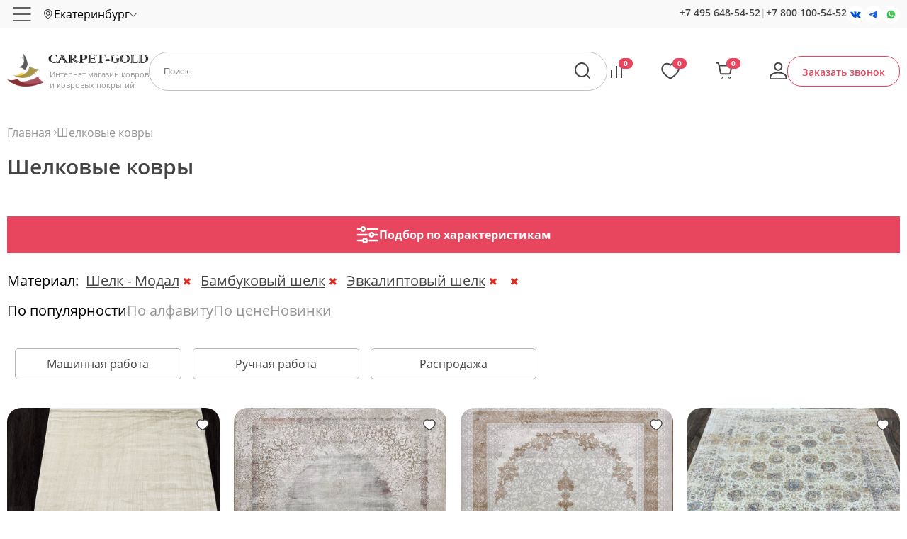

--- FILE ---
content_type: text/html; charset=UTF-8
request_url: https://ekaterinburg.carpet-gold.ru/shelkovye-kovry/
body_size: 26996
content:

<!-- 28 -->
<!DOCTYPE html>
<html lang="ru">
    <head>
		<meta charset="utf-8">
		<title>Шелковые ковры в Екатеринбурге - купить ковер из шелка в интернет-магазине недорого, цены и фото | Carpet Gold</title>
		<meta name="description" content="Продажа шелковых ковров на пол в Екатеринбурге с доставкой по всей России бесплатно. Подберите недорогой ковер из шелка в нашем интернет-магазине: по характеристикам, с возможностью сравнения. Все товары имеют сертификат качества.">
        <meta name="keywords" content="">
		<meta http-equiv="X-UA-Compatible" content="IE=edge">
		<meta name="SKYPE_TOOLBAR" content="SKYPE_TOOLBAR_PARSER_COMPATIBLE">
		<meta name="yandex-verification" content="06139f81f6bf2fbb">
		<meta name="yandex-verification" content="2ebdfe61d682dc6f">
		<meta name="google-site-verification" content="Qvm7tnOrxsSjm609wYYnTEEwHWBE4vcfFkKvKnaUL9Q">
		<meta name="theme-color" content="#ffffff">
		<meta name="viewport" content="width=device-width, initial-scale=1, maximum-scale=1, user-scalable=no">
        
		<meta property="og:type" content="website">
		<meta property="og:title" content="Шелковые ковры">
		<meta property="og:url" content="https://ekaterinburg.carpet-gold.ru/shelkovye-kovry/">
		<meta property="og:image" content="https://carpet-gold.ru/images/og.png">
		<meta property="og:description" content="
Шелковые ковры – это не только роскошное дополнение к интерьеру, но и символ изысканности. Изделия из шелка занимают особое место в мире текстиля благодаря неповторимой красоте и высокому качеству.">
        
		<link rel="canonical" href="https://ekaterinburg.carpet-gold.ru/shelkovye-kovry/">	
		<link rel="icon" href="/favicon.svg">
		<link rel="mask-icon" href="/favicon-mask.svg" color="#000000">
		<link rel="apple-touch-icon" href="/favicon-apple.png">
		<style>
            body,html,div,dl,dt,dd,h1,h2,h3,h4,h5,h6,pre,form,fieldset,input,textarea,p,blockquote,th,td,a {
                margin:0;
                padding:0;
                outline:none;
            }
            button:focus {
                outline:0;
            }
            .preloader {
                background:#fff url(/css/preloader.gif) 50% 50% no-repeat;
                position:fixed;
                left:0; right:0;
                bottom:0; top:0;
                z-index:10000;
            }		
            .preloader.done {
                display:none;
            }
            .loader {
                opacity: 0;
            }
		</style>	
		<script>var isMobile = false;</script>			
    </head>
    <body id="body">
        <div id="preloader" class="preloader"></div> 
        <div id="scroller" class="scroller"></div>	
        <section class="site-container">
            <div class="header">
                <div class="header--top">
                    <div class="header__wrapper">
                        <div class="topline">
                            <a href="#swipe_menu" class="topline__hamburger"></a>
                            <div class="topline__node">
                                <span class="subdomain" data-url="carpet-gold.ru/shelkovye-kovry/">
                                    <span>Екатеринбург</span>
                                </span>
                            </div>
                            <div class="topline__filler"></div>
                            <div class="topline__search trigger-search"></div>
                            <div class="topline__callback trigger-callback"></div>
                            <a href="/cart/" class="topline__cart" rel="nofollow">
                                <span class="subfooter__widget subfooter__widget--cart">0</span>
                            </a>
                            <div class="topline__node topline__node--combo">
                                <div class="topline__node--time">пн-вс 9.00-21.00 по мск</div>
                                <div class="topline__node--phone">
                                    <a href="tel:+74956485452" rel="nofollow">+7 495 648-54-52</a>
                                    <span>|</span>
                                    <a href="tel:+78001005452" rel="nofollow">+7 800 100-54-52</a> 
                                </div>
                                <div class="topline__node--social">
                                    <a class="social social--vk" href="https://vk.com/carpet_goldru" target="_blank" rel="nofollow"></a>
                                    <a class="social social--tg" href="https://t.me/Carpet_gold_ru" target="_blank" rel="nofollow"></a>	
                                    <a class="social social--wa" href="/whatsapp/" target="_blank" rel="nofollow"></a>
                                </div>
                            </div>   
                            <div class="topline__node topline__node--menu">
                                <input type="hidden" id="_url" value="carpet-gold.ru/shelkovye-kovry/">
                                <input type="hidden" id="_node" value="28">
                                <input type="hidden" id="_domain" value="ekaterinburg">
                                	
                                <ul class="nodes">
                                                                            
    <li class="node" data-id="3"><a href="/company/">О компании</a>
    <ul class="no-ui submenu">
                <li class="subnode" data-id="52606" data-parent="3"><a href="/sertifikaty/">Сертификаты</a></li>
                <li class="subnode" data-id="82973" data-parent="3"><a href="/optom/">Опт</a></li>
                <li class="subnode" data-id="82974" data-parent="3"><a href="/overlok/">Оверлок</a></li>
                <li class="subnode" data-id="52500" data-parent="3"><a href="/faq/">Часто задаваемые вопросы</a></li>
                <li class="subnode" data-id="61484" data-parent="3"><a href="/usloviya_prodagi_(oferta)/">Условия продажи (оферта)</a></li>
                <li class="subnode" data-id="113448" data-parent="3"><a href="/politika_konfidentsialnosti/">Политика конфиденциальности</a></li></ul></li>
    <li class="node" data-id="5"><a href="/dostavka/">Доставка и оплата</a></li>
    <li class="node" data-id="52616"><a href="/vozvrat_i_obmen/">Возврат и обмен</a></li>
    <li class="node" data-id="70161"><a href="/stati/">Статьи</a></li>
    <li class="node" data-id="45940"><a href="/our-works/">Наши работы</a></li>
    <li class="node" data-id="45941"><a href="/reviews/">Отзывы</a></li>
    <li class="node" data-id="6"><a href="/contacts/">Контакты</a></li>
                                                                    </ul>
                                  
                            </div>
                        </div>
                        <div class="regions">
                            <div class="regions__wrapper">
                                <div class="regions__heading">Выберите ваш город</div>
                                <div class="regions__search">
                                    <input type="text" id="regionfilter"><div class="regions__clear"></div>
                                </div>
                                <div class="regions__list" id="regionlist"></div>
                            </div>
                        </div>
                    </div>
                </div>
                <div class="header--middle">
                                            <a href="https://ekaterinburg.carpet-gold.ru/" title="На главную страницу" class="header__logo">
                            <span>Интернет магазин ковров и ковровых покрытий</span>
                        </a>
                                        <a href="/vse-kovry/" class="header__catalog">Каталог</a>
                    <form method="post"  class="header__search">
                        <input type="hidden" name="action" value="fast-search">			
                        <input class="header__query" name="query" type="text" placeholder="Поиск" value="">
                        <input class="header__submit" type="submit" value="">
                    </form>	
                                        <div class="header__widget">
                        <a href="/compare/" class="widget widget--compare" id="c-placeholder" rel="nofollow">
                            <span>0</span>
                        </a>
                        <a href="/favorites/" class="widget widget--favorites" id="f-placeholder" rel="nofollow">
                            <span>0</span>
                        </a>
                        <a href="/cart/" class="widget widget--cart" rel="nofollow">
                            <span id="shc">0</span> 
                        </a>
                        <a href="/profile/" class="widget widget--profile" rel="nofollow"></a>
                    </div>
                    <a href="#" class="header__callback trigger-callback">Заказать звонок</a>
                </div>
            </div>
            	
            <div id="sb" class="slidingbutton">
                <div class="slidingbutton__wrapper">
                    <div class="slidingbutton__container">
                        <div id="sb-price" class="product__price">
                            <div></div>
                            <span>₽</span>
                        </div>
                        <button class="button button--add" id="sliding-btn">Добавить в корзину</button>
                    </div>
                </div>
            </div>
            <div class="menu">
                <div class="menu__wrapper">
                    <div class="menu__bg">
                        <div class="menu__aside">
                            <div class="menu__group" data-id="flt_10">По материалу</div>
                            <div class="menu__group menu__group--room" data-id="flt_room">По комнатам</div>
                            <div class="menu__group menu__group--country" data-id="flt_9">По странам</div>
                            <div class="menu__group menu__group--color" data-id="flt_81689">По цвету</div>
                            <div class="menu__group menu__group--size" data-id="flt_82111">По размеру</div>
                            <div class="menu__group menu__group--form" data-id="flt_89593">По форме</div>
                            <a href="/rasprodazha-kovrov/" class="menu__group menu__group--sale" data-id="flt_sale">Распродажа</a>                           
                        </div>
                        <div class="menu__content">
                            <div class="accordion__wrapper accordion__wrapper--sale" data-id="flt_sale">
                                <a href="/rasprodazha-kovrov/"><img src="/images/big/cg_1707384268.jpg" alt=""></a>
                            </div>
                            <div class="accordion__wrapper accordion__wrapper--room" data-id="flt_room">
                                <div>
                                    <a href="/kovry_v_zhal/">
                                        <img src="/img/rooms/1.jpg" alt="В зал">
                                        <span>В зал</span>
                                    </a>
                                </div>
                                <div>
                                    <a href="/kovrovye_dorogki_na_lestnitsu/">
                                        <img src="/img/rooms/2.jpg" alt="Для лестниц">
                                        <span>Для лестниц</span>
                                    </a>
                                </div>
                                <div>
                                    <a href="/kovry_v_koridor/">
                                        <img src="/img/rooms/3.jpg" alt="В коридор">
                                        <span>В коридор</span>
                                    </a>
                                </div>                                
                                <div>
                                    <a href="/kovry-v-prikhozhuyu/">
                                        <img src="/img/rooms/4.jpg" alt="В прихожую">
                                        <span>В прихожую</span>
                                    </a>
                                </div> 
                                <div>
                                    <a href="/kovry_v_gostinuyu_na_pol/">
                                        <img src="/img/rooms/5.jpg" alt="В гостиную">
                                        <span>В гостиную</span>
                                    </a>
                                </div>   
                                <div>
                                    <a href="/kovry_dlya_kukhni/">
                                        <img src="/img/rooms/6.jpg" alt="На кухню">
                                        <span>На кухню</span>
                                    </a>
                                </div> 
                                <div>
                                    <a href="/kovry_dlya_spalni/">
                                        <img src="/img/rooms/7.jpg" alt="В спальню">
                                        <span>В спальню</span>
                                    </a>
                                </div> 
                                <div>
                                    <a href="/kovry_v_vannuyu_komnatu/">
                                        <img src="/img/rooms/8.jpg" alt="В ванную">
                                        <span>В ванную</span>
                                    </a>
                                </div>                                
                                <div>
                                    <a href="/kovry_na_balkon/">
                                        <img src="/img/rooms/9.jpg" alt="На балкон">
                                        <span>На балкон</span>
                                    </a>
                                </div>  
                            </div>
                            
            <div class="accordion__wrapper accordion__wrapper--9" data-id="flt_9">
                <ul class="node__a"><li>
        <div>
            <a href="/carpet_belorussia/"><img src="/img/countries/belarus.svg" alt=""></a>
            <div class="node__b">
                <a href="/carpet_belorussia/">Белорусские ковры</a>
            <div class="node__c">
                <ul> 
                        <li>
                            <a href="/vitebskie_kovry/">Витебские</a>
                        </li> 
                        <li>
                            <a href="/belorusskie_ovalnye_kovry/">Овальные</a>
                        </li> 
                        <li>
                            <a href="/belorusskie_pryamougolnye_kovry/">Прямоугольные</a>
                        </li>
                </ul>
            </div>
            </div>
        </div>
        <div>
            <a href="/carpet_belgique/"><img src="/img/countries/belgium.svg" alt=""></a>
            <div class="node__b">
                <a href="/carpet_belgique/">Бельгийские ковры</a>
            <div class="node__c">
                <ul> 
                        <li>
                            <a href="/ovalnye_kovry_izh_belgii/">Овальные</a>
                        </li> 
                        <li>
                            <a href="/kruglye_kovry_izh_belgii/">Круглые</a>
                        </li> 
                        <li>
                            <a href="/sinteticheskie_kovry_izh_belgii/">Синтетика</a>
                        </li> 
                        <li>
                            <a href="/belgiyskie_sherstyanye_kovry/">Шерсть</a>
                        </li> 
                        <li>
                            <a href="/viskozhnye_kovry_izh_belgii/">Вискоза</a>
                        </li> 
                        <li>
                            <a href="/belgiyskiye_kovry_s_dlinnim_vorsom/">С длинным ворсом</a>
                        </li> 
                        <li>
                            <a href="/belgiyskie_cinovki/">Циновка</a>
                        </li> 
                        <li>
                            <a href="/kovry_izh_polipropilena_belgiya/">Полипропилен</a>
                        </li> 
                        <li>
                            <a href="/bezhvorsovye_kovry_belgiya/">Безворсовые</a>
                        </li>
                </ul>
            </div>
            </div>
        </div>
        <div>
            <a href="/carpet_egypt/"><img src="/img/countries/egypt.svg" alt=""></a>
            <div class="node__b">
                <a href="/carpet_egypt/">Египетские ковры</a>
            </div>
        </div>
        <div>
            <a href="/persian_carpet/"><img src="/img/countries/iran.svg" alt=""></a>
            <div class="node__b">
                <a href="/persian_carpet/">Иранские ковры</a>
            <div class="node__c">
                <ul> 
                        <li>
                            <a href="/persidskie_kovry_iz_bambuka_i_shelka/">Бамбук - шелк</a>
                        </li> 
                        <li>
                            <a href="/iranskie_ovalnye_kovry/">Овальные</a>
                        </li> 
                        <li>
                            <a href="/persidskie_shelkovye_kovry_iran/">Шелк</a>
                        </li> 
                        <li>
                            <a href="/iranskie_kovry_mashinnoy_raboty/">Машинной работы</a>
                        </li> 
                        <li>
                            <a href="/iranskiye_krugliye_kovry/">Круглые</a>
                        </li> 
                        <li>
                            <a href="/iranskie_kovry_izh_akrila/">Акрил</a>
                        </li>
                </ul>
            </div>
            </div>
        </div>
        <div>
            <a href="/china_carpet/"><img src="/img/countries/china.svg" alt=""></a>
            <div class="node__b">
                <a href="/china_carpet/">Китайские ковры</a>
            <div class="node__c">
                <ul> 
                        <li>
                            <a href="/kitayskie_sherstyanye_kovry/">Шерсть</a>
                        </li> 
                        <li>
                            <a href="/akrilovye_kovry_izh_kitaya/">Акрил</a>
                        </li> 
                        <li>
                            <a href="/kitayskie_ovalnye_kovry/">Овальные</a>
                        </li> 
                        <li>
                            <a href="/kitayskie_kovry_ruchnoy_raboty/">Ручная работа</a>
                        </li>
                </ul>
            </div>
            </div>
        </div>
        <div>
            <a href="/moldova_carpet/"><img src="/img/countries/moldova.svg" alt=""></a>
            <div class="node__b">
                <a href="/moldova_carpet/">Молдавские ковры</a>
            <div class="node__c">
                <ul> 
                        <li>
                            <a href="/moldavskie_sherstyanye_kovry/">Шерсть</a>
                        </li> 
                        <li>
                            <a href="/moldavskiye_kovry_pryamougolnye/">Прямоугольные</a>
                        </li> 
                        <li>
                            <a href="/moldavskie_ovalniye_ovalnye/">Овальные</a>
                        </li> 
                        <li>
                            <a href="/moldavskiye_kovry_kruglye/">Круглые</a>
                        </li> 
                        <li>
                            <a href="/moldavskie_kovry_s_klassicheskimi_risunkami/">Классика</a>
                        </li>
                </ul>
            </div>
            </div>
        </div></li><li>
        <div>
            <a href="/mongolskie-kovry/"><img src="/img/countries/mongolia.svg" alt=""></a>
            <div class="node__b">
                <a href="/mongolskie-kovry/">Монгольские ковры</a>
            <div class="node__c">
                <ul> 
                        <li>
                            <a href="/mongolskie_kovry_izh_shersti/">Шерсть</a>
                        </li>
                </ul>
            </div>
            </div>
        </div>
        <div>
            <a href="/polskie-kovry/"><img src="/img/countries/poland.svg" alt=""></a>
            <div class="node__b">
                <a href="/polskie-kovry/">Польские ковры</a>
            <div class="node__c">
                <ul> 
                        <li>
                            <a href="/polskie_kovry_izh_shersti/">Шерсть</a>
                        </li> 
                        <li>
                            <a href="/polskiye_sinteticheskiye_kovri/">Синтетика</a>
                        </li> 
                        <li>
                            <a href="/polskiye_kovri_s_klassicheskimi_risunkami/">Классика</a>
                        </li> 
                        <li>
                            <a href="/polskiye_kovri_s_abstraktimi_risunkami/">Абстракция</a>
                        </li> 
                        <li>
                            <a href="/polskiye_kovri_s_detskimi_risunkami/">Детские</a>
                        </li> 
                        <li>
                            <a href="/polskiye_kovri_s_dlinnym_vorsom/">С длинным ворсом</a>
                        </li>
                </ul>
            </div>
            </div>
        </div>
        <div>
            <a href="/russian_carpet/"><img src="/img/countries/russia.svg" alt=""></a>
            <div class="node__b">
                <a href="/russian_carpet/">Российские ковры</a>
            <div class="node__c">
                <ul> 
                        <li>
                            <a href="/russian-kovrovie-dorojki/">Ковровые дорожки</a>
                        </li> 
                        <li>
                            <a href="/rossiyskiye_pramougolniye_kovry/">Прямоугольные </a>
                        </li> 
                        <li>
                            <a href="/rossiyskiye_ovalnye_kovri/">Овальные</a>
                        </li> 
                        <li>
                            <a href="/rossiyskiye_kruglye_kovry/">Круглые</a>
                        </li> 
                        <li>
                            <a href="/rossiyskiye_kovry_s_klassichekimi_risunkami/">Классика</a>
                        </li> 
                        <li>
                            <a href="/sovremennye_rossiyskiye_kovry/">Современные</a>
                        </li> 
                        <li>
                            <a href="/detskie_rossiyskiye_kovry/">Детские</a>
                        </li> 
                        <li>
                            <a href="/dlinnovorsovye_kovry_rossiyskiye/">Длинноворсовые</a>
                        </li>
                </ul>
            </div>
            </div>
        </div>
        <div>
            <a href="/turkey_carpet/"><img src="/img/countries/turkey.svg" alt=""></a>
            <div class="node__b">
                <a href="/turkey_carpet/">Турецкие ковры</a>
            <div class="node__c">
                <ul> 
                        <li>
                            <a href="/therapy_shaggy/">Шегги</a>
                        </li> 
                        <li>
                            <a href="/turetskie_ovalnye_kovry/">Овальные</a>
                        </li> 
                        <li>
                            <a href="/turetskie_kovry_izh_khet-seta/">Хет-сет</a>
                        </li> 
                        <li>
                            <a href="/aklirovye_kovry_izh_turtsii/">Акрил</a>
                        </li> 
                        <li>
                            <a href="/khlopkovye_kovry_izh_turtsii/">Хлопок</a>
                        </li> 
                        <li>
                            <a href="/turetskie_kovry_izh_polipropilena/">Полипропилен</a>
                        </li> 
                        <li>
                            <a href="/turetskie_shelkovye_kovry/">Шелк</a>
                        </li> 
                        <li>
                            <a href="/sherstyanye_kovry_izh_turtsii/">Шерсть</a>
                        </li> 
                        <li>
                            <a href="/kovrovye_dorogki_izh_turtsii/">Ковровые дорожки</a>
                        </li> 
                        <li>
                            <a href="/viskozhnye_kovry_izh_turtsii/">Вискоза</a>
                        </li> 
                        <li>
                            <a href="/turetskie_pryamougolnye_kovry/">Прямоугольные</a>
                        </li> 
                        <li>
                            <a href="/turetskie_kruglye_kovry/">Круглые</a>
                        </li> 
                        <li>
                            <a href="/turetskie_bambukovye_kovry/">Бамбук</a>
                        </li> 
                        <li>
                            <a href="/turetskie-kovry-iz-poliestera/">Полиэстер</a>
                        </li>
                </ul>
            </div>
            </div>
        </div></li></ul>
            </div>
            <div class="accordion__wrapper accordion__wrapper--10" data-id="flt_10">
                <ul class="node__a"><li><a href="/pp_heatset_vysokoplotnyy/">PP Heatset Высокоплотный</a><a href="/akryl_carpet/">Акрил</a><a href="/kovry-iz-bambuka/">Бамбуковый шелк</a><a href="/kovry-iz-viskozy/">Вискоза</a><ul> 
                            <li>
                                <a href="/viskoza-shelk/">Вискоза, шелк</a>
                            </li> 
                            <li>
                                <a href="/kruglye_kovry_izh_viskozhy/">Круглые</a>
                            </li> 
                            <li>
                                <a href="/ovalnye_kovry_izh_viskozhy/">Овальные</a>
                            </li> 
                            <li>
                                <a href="/rasprodazha-kovrov-iz-viskozy/">Распродажа</a>
                            </li> 
                            <li>
                                <a href="/tonkie_kovry_izh_viskozhy/">Тонкие</a>
                            </li> 
                            <li>
                                <a href="/kovry_izh_shersti_s_viskozhoy/">Шерсть</a>
                            </li></ul>
                        <a href="/voylochnye_kovry/">Войлочные ковры</a>
                        <a href="/iskusstvennye_kovry/">Искусственные ковры</a>
                        <a href="/kovry-na-dgutovoy-osnove/">Ковры на джутовой основе</a>
                        <a href="/kovry_tsinovki/">Ковры циновки</a><ul> 
                            <li>
                                <a href="/dorogki-tsinovki/">Дорожки</a>
                            </li></ul></li><li>
                        <a href="/makhrovye_kovry/">Махровые ковры</a><a href="/polipropilen_carpet/">Полипропилен</a><a href="/kovry-iz-poliestera/">Полиэстер хит-сет</a>
                        <a href="/pushistye_kovry/">Пушистые ковры</a>
                        <a href="/sinteticheskie_kovry/">Синтетические ковры</a><ul> 
                            <li>
                                <a href="/rasprodaga_sinteticheskikh_kovrov/">Распродажа</a>
                            </li></ul><a href="/kovry-iz-frize/">Фризе</a><a href="/kovry-iz-khit-seta/">Хит-сет</a><a href="/cotton_carpet/">Хлопок</a>
                        <a href="/cotton_heatset_carpet/">Хлопок - Хит-cет</a>
                        <a href="/shelkovye-kovry/">Шелк</a><ul> 
                            <li>
                                <a href="/shelkovye_kovry_mashinnoy_raboty/">Машинная работа</a>
                            </li> 
                            <li>
                                <a href="/rasprodaga_shelkovykh_kovrov/">Распродажа</a>
                            </li> 
                            <li>
                                <a href="/shelkovye_kovry_ruchnoy_raboty/">Ручная работа</a>
                            </li></ul></li><li><a href="/silk_modal/">Шелк - Модал</a><a href="/wool_carpet/">Шерсть</a><ul> 
                            <li>
                                <a href="/sherstyaniye_kovry_s_klassicheskimi_risunkami/">Классика</a>
                            </li> 
                            <li>
                                <a href="/kruglye_sherstyanye_kovry/">Круглые</a>
                            </li> 
                            <li>
                                <a href="/ovalnye_sherstyanye_kovry/">Овальные</a>
                            </li> 
                            <li>
                                <a href="/rasprodazha-sherstyanyh-kovrov/">Распродажа</a>
                            </li> 
                            <li>
                                <a href="/sherstyanye_kovry_ruchnoy_raboty/">Ручной работы</a>
                            </li> 
                            <li>
                                <a href="/sovremennye_sherstyanye_kovry/">Современные</a>
                            </li></ul>
                        <a href="/kovry-iz-shersti-i-akrila/">Шерсть - Акрил</a><a href="/akril-hlopok-shelk/">Эвкалиптовый шелк</a></li></ul>
            </div>
            <div class="accordion__wrapper accordion__wrapper--81689" data-id="flt_81689">
                <ul class="node__a"><li>
        <div>
            <div class="node__color" style="background-color:#505557"></div>
            <div class="node__b">
                <a href="/kovry-antratsit/">Антрацит</a>
            </div>
        </div>
        <div>
            <div class="node__color" style="background-color:#d0b38b"></div>
            <div class="node__b">
                <a href="/begevye_kovry/">Бежевые ковры</a>
            <div class="node__c">
                <ul> 
                            <li>
                                <a href="/abstraktsiya-bejeviye-kovry/">Абстракция</a>
                            </li> 
                            <li>
                                <a href="/belgiyskie_bejeviye_kovry/">Бельгийские</a>
                            </li> 
                            <li>
                                <a href="/viskozha-bejeviye-kovry/">Вискоза</a>
                            </li> 
                            <li>
                                <a href="/klassika-begeviye-kovry/">Классика</a>
                            </li> 
                            <li>
                                <a href="/begevye_kruglye_kovry/">Круглые</a>
                            </li> 
                            <li>
                                <a href="/ovalnye_kovry_begevogo_tsveta/">Овальные</a>
                            </li> 
                            <li>
                                <a href="/begevye_pryamougolnye_kovry/">Прямоугольные</a>
                            </li> 
                            <li>
                                <a href="/turetskie-begeviye-kovry/">Турецкие</a>
                            </li> 
                            <li>
                                <a href="/shaggi-bejeviye-kovry/">Шегги</a>
                            </li> 
                            <li>
                                <a href="/sherstyanye-bejeviye-kovry/">Шерстяные</a>
                            </li>
                </ul>
            </div>
            </div>
        </div>
        <div>
            <div class="node__color white" style="background-color:#fff"></div>
            <div class="node__b">
                <a href="/belye_kovry/">Белые ковры</a>
            <div class="node__c">
                <ul> 
                            <li>
                                <a href="/belye_kovry_dlya_spalni/">Для спальни</a>
                            </li> 
                            <li>
                                <a href="/belye_kruglye_kovry/">Круглые</a>
                            </li> 
                            <li>
                                <a href="/belye_ovalnye_kovry/">Овальные</a>
                            </li> 
                            <li>
                                <a href="/belye_pryamougolnye_kovry/">Прямоугольные</a>
                            </li> 
                            <li>
                                <a href="/belye-pushistye-kovry/">Пушистые</a>
                            </li> 
                            <li>
                                <a href="/belye_kovry_s_dlinnym_vorsom/">С длинным ворсом</a>
                            </li> 
                            <li>
                                <a href="/belye_kovry_sheggi/">Шегги</a>
                            </li>
                </ul>
            </div>
            </div>
        </div>
        <div>
            <div class="node__color" style="background-color:#28b0b1"></div>
            <div class="node__b">
                <a href="/biryuzhovye_kovry/">Бирюзовые ковры</a>
            </div>
        </div>
        <div>
            <div class="node__color" style="background-color:#590918"></div>
            <div class="node__b">
                <a href="/bordovye_kovry/">Бордовые ковры</a>
            </div>
        </div>
        <div>
            <div class="node__color" style="background-color:#35271e"></div>
            <div class="node__b">
                <a href="/kovry-tsveta-venge/">Венге</a>
            </div>
        </div>
        <div>
            <div class="node__color" style="background-color:#08c9fc"></div>
            <div class="node__b">
                <a href="/golubye_kovry/">Голубые ковры</a>
            <div class="node__c">
                <ul> 
                            <li>
                                <a href="/golubye_ovalnye_kovry/">Овальные</a>
                            </li> 
                            <li>
                                <a href="/golubye_pryamougolnye_kovry/">Прямоугольные</a>
                            </li>
                </ul>
            </div>
            </div>
        </div>
        <div>
            <div class="node__color" style="background-color:#805b14"></div>
            <div class="node__b">
                <a href="/gorchichno-serye-kovry/">Горчично серые</a>
            </div>
        </div>
        <div>
            <div class="node__color" style="background-color:#c6802d"></div>
            <div class="node__b">
                <a href="/kovry-gorchichnogo-tsveta/">Горчичные</a>
            </div>
        </div>
        <div>
            <div class="node__color" style="background-color:#fcd137"></div>
            <div class="node__b">
                <a href="/zheltye-kovry/">Желтые ковры</a>
            <div class="node__c">
                <ul> 
                            <li>
                                <a href="/geltye_kovry_s_dlinnym_vorsom/">С длинным ворсом</a>
                            </li>
                </ul>
            </div>
            </div>
        </div>
        <div>
            <div class="node__color" style="background-color:#317443"></div>
            <div class="node__b">
                <a href="/zelenye-kovry/">Зеленые ковры</a>
            <div class="node__c">
                <ul> 
                            <li>
                                <a href="/zhelenye_kruglye_kovry/">Круглые</a>
                            </li> 
                            <li>
                                <a href="/zhelenye_ovalnye_kovry/">Овальные</a>
                            </li> 
                            <li>
                                <a href="/zhelenye_pryamougolnye_kovry/">Прямоугольные</a>
                            </li> 
                            <li>
                                <a href="/zhelenyy_kovry_s_korotkim_vorsom/">С коротким ворсом</a>
                            </li> 
                            <li>
                                <a href="/zhelenye_kovry_sheggi/">Шегги</a>
                            </li>
                </ul>
            </div>
            </div>
        </div></li><li>
        <div>
            <div class="node__color" style="background-color:#ffd700"></div>
            <div class="node__b">
                <a href="/zholotye_kovry/">Золотые ковры</a>
            </div>
        </div>
        <div>
            <div class="node__color" style="background-color:#086762"></div>
            <div class="node__b">
                <a href="/kovry-izumrudnogo-tsveta/">Изумрудные</a>
            </div>
        </div>
        <div>
            <div class="node__color" style="background-color:#675043"></div>
            <div class="node__b">
                <a href="/kovry-tsveta-kakao/">Какао</a>
            </div>
        </div>
        <div>
            <div class="node__color" style="background-color:#845936"></div>
            <div class="node__b">
                <a href="/korichnevye_kovry/">Коричневые ковры</a>
            <div class="node__c">
                <ul> 
                            <li>
                                <a href="/svetlo-korichnevye-kovry/">Светлые</a>
                            </li>
                </ul>
            </div>
            </div>
        </div>
        <div>
            <div class="node__color" style="background-color:#ff3837"></div>
            <div class="node__b">
                <a href="/krasnye_kovry/">Красные ковры</a>
            <div class="node__c">
                <ul> 
                            <li>
                                <a href="/kruglye_krasnye_kovry/">Круглые</a>
                            </li> 
                            <li>
                                <a href="/ovalnye-krasniye-kovry/">Овальные</a>
                            </li> 
                            <li>
                                <a href="/krasnye_kovry_sheggi/">Шегги</a>
                            </li> 
                            <li>
                                <a href="/sherstyanye-kovry-krasniye/">Шерстяные</a>
                            </li>
                </ul>
            </div>
            </div>
        </div>
        <div>
            <div class="node__color" style="background-color:#fdf4e4"></div>
            <div class="node__b">
                <a href="/kremovye_kovry/">Кремовые ковры</a>
            </div>
        </div>
        <div>
            <div class="node__color" style="background-color:#8f9574"></div>
            <div class="node__b">
                <a href="/olivkovye_kovry/">Оливковые ковры</a>
            </div>
        </div>
        <div>
            <div class="node__color" style="background-color:#ff6f0c"></div>
            <div class="node__b">
                <a href="/orangevye_kovry/">Оранжевые ковры</a>
            </div>
        </div>
        <div>
            <div class="node__color" style="background-color:#ec95a7"></div>
            <div class="node__b">
                <a href="/rozhovye_kovry/">Розовые ковры</a>
            <div class="node__c">
                <ul> 
                            <li>
                                <a href="/rozhovye_kruglye_kovry/">Круглые</a>
                            </li> 
                            <li>
                                <a href="/rozhovye_ovalnye_kovry/">Овальные</a>
                            </li> 
                            <li>
                                <a href="/rozhovye_pryamougolnye_kovry/">Прямоугольные</a>
                            </li>
                </ul>
            </div>
            </div>
        </div>
        <div>
            <div class="node__color" style="background-color:#a7ff70"></div>
            <div class="node__b">
                <a href="/salatovye_kovry/">Салатовые ковры</a>
            </div>
        </div>
        <div>
            <div class="node__color" style="background-color:#f2e8c9"></div>
            <div class="node__b">
                <a href="/svetlye_kovry/">Светлые ковры</a>
            </div>
        </div></li><li>
        <div>
            <div class="node__color" style="background-color:#848484"></div>
            <div class="node__b">
                <a href="/serye_kovry/">Серые ковры</a>
            <div class="node__c">
                <ul> 
                            <li>
                                <a href="/serye-geometricheskie-kovry/">Геометрические</a>
                            </li> 
                            <li>
                                <a href="/serye_kruglye_kovry/">Круглые</a>
                            </li> 
                            <li>
                                <a href="/serye-kovry-v-stile-loft/">Лофт</a>
                            </li> 
                            <li>
                                <a href="/serye_ovalnye_kovry/">Овальные</a>
                            </li> 
                            <li>
                                <a href="/pryamougolnye_seriye-kovry/">Прямоугольные </a>
                            </li> 
                            <li>
                                <a href="/s_dlinnim_vorsom-seriye-kovry/">С длинным ворсом</a>
                            </li> 
                            <li>
                                <a href="/svetlo-serye-kovry/">Светлые</a>
                            </li> 
                            <li>
                                <a href="/temno-serye-kovry/">Темные</a>
                            </li> 
                            <li>
                                <a href="/sherstyanye-seriye-kovry/">Шерстяные</a>
                            </li>
                </ul>
            </div>
            </div>
        </div>
        <div>
            <div class="node__color" style="background-color:#1c4e8b"></div>
            <div class="node__b">
                <a href="/sinie_kovry/">Синие ковры</a>
            </div>
        </div>
        <div>
            <div class="node__color" style="background-color:#4c5866"></div>
            <div class="node__b">
                <a href="/temnye-kovry/">Темные</a>
            </div>
        </div>
        <div>
            <div class="node__color" style="background-color:#935336"></div>
            <div class="node__b">
                <a href="/terrakotovye_kovry/">Терракотовые ковры</a>
            </div>
        </div>
        <div>
            <div class="node__color" style="background-color:#a074c3"></div>
            <div class="node__b">
                <a href="/fioletovye_kovry/">Фиолетовые ковры</a>
            </div>
        </div>
        <div>
            <div class="node__color" style="background-color:#7c9169"></div>
            <div class="node__b">
                <a href="/kovry-fistashkovogo-tsveta/">Фисташковые</a>
            <div class="node__c">
                <ul> 
                            <li>
                                <a href="/svetlo-fistashkovye-kovry/">Светлые</a>
                            </li>
                </ul>
            </div>
            </div>
        </div>
        <div>
            <div class="node__color" style="background-color:#4c6436"></div>
            <div class="node__b">
                <a href="/kovry-tsveta-khaki/">Хаки</a>
            </div>
        </div>
        <div>
            <div class="node__color half-white" style="background-color:#fff"></div>
            <div class="node__b">
                <a href="/cherno-belye_kovry/">Черно-белые ковры</a>
            </div>
        </div>
        <div>
            <div class="node__color" style="background-color:#3f3f3f"></div>
            <div class="node__b">
                <a href="/chernye_kovry/">Черные ковры</a>
            </div>
        </div></li></ul>
            </div>
            <div class="accordion__wrapper accordion__wrapper--82111" data-id="flt_82111">
                <ul class="node__a"><li>
                        <a href="/kovry_1_na_2_m/">100x200</a>
                        <a href="/kovry_120_na_120_sm/">120x120</a>
                        <a href="/kovry_120kh170_sm/">120х170</a>
                        <a href="/kovry_120kh180_sm/">120х180</a>
                        <a href="/kovry_140kh200_sm/">140x200</a>
                        <a href="/kovry_15x15_m/">150x150</a>
                        <a href="/kovry_150kh300_sm/">150х300</a>
                        <a href="/kovry_150kh400_sm/">150х400</a>
                        <a href="/kovry_160_na_160_sm/">160x160</a></li><li>
                        <a href="/160kh230/">160х230</a>
                        <a href="/kovry_160kh280_sm/">160х280</a>
                        <a href="/kovry_180_na_180_sm/">180x180</a>
                        <a href="/kovry_2_na_2_m/">200х200</a><ul> 
                            <li>
                                <a href="/detskie_kovry_2_na_2/">Детские</a>
                            </li> 
                            <li>
                                <a href="/kruglye_kovry_2x2_m/">Круглые</a>
                            </li></ul>
                        <a href="/200_250/">200х250</a>
                        <a href="/kovry_2x3_m/">200х300</a><ul> 
                            <li>
                                <a href="/detskie_kovry_2kh3/">Детские</a>
                            </li> 
                            <li>
                                <a href="/ovalnye_kovry_2x3_m/">Овальные</a>
                            </li> 
                            <li>
                                <a href="/kovry_izh_shersti_2x3_m/">Шерсть</a>
                            </li></ul>
                        <a href="/kovry_2kh4/">200х400</a><ul> 
                            <li>
                                <a href="/ovalnye_kovry_2kh4/">Овальные</a>
                            </li></ul></li><li>
                        <a href="/kovry_2x5_m/">200х500</a>
                        <a href="/kovry_25_na_3_m/">250x300</a>
                        <a href="/kover_2_5_na_2_5/">250х250</a><ul> 
                            <li>
                                <a href="/kruglye_kovry_25x25_m/">Круглые</a>
                            </li></ul>
                        <a href="/250kh350/">250х350</a>
                        <a href="/250kh500/">250х500</a>
                        <a href="/kovry_3_na_3_m/">300х300</a><ul> 
                            <li>
                                <a href="/kruglye_kovry_3x3_m/">Круглые</a>
                            </li></ul>
                        <a href="/kovry_3x4_m/">300х400</a><ul> 
                            <li>
                                <a href="/detskie_kovry_3kh4/">Детские</a>
                            </li> 
                            <li>
                                <a href="/sherstyanye_kovry_3_na_4_m/">Шерсть</a>
                            </li></ul></li><li>
                        <a href="/kovry_3_na_5_metrov/">300х500</a>
                        <a href="/kovry_3kh6/">300х600</a>
                        <a href="/kovry_4x5_m/">400x500</a>
                        <a href="/kovry_4_na_6_m/">400x600</a>
                        <a href="/kovry_80kh120_sm/">80х120</a>
                        <a href="/bolshie_kovry/">Большие</a>
                        <a href="/malenkie_kovry/">Маленькие коврики</a></li></ul>
            </div>
            <div class="accordion__wrapper accordion__wrapper--89593" data-id="flt_89593">
                <ul class="node__a"><li>
        <div>
            <a href="/kovrovyye_dorozhki/"><img src="/img/form_runner.png" alt=""></a>
            <a href="/kovrovyye_dorozhki/">Ковровые дорожки</a>
            <div class="node__c">
                <ul> 
                            <li>
                                <a href="/begevye_kovrovye_dorogki/">Бежевые</a>
                            </li> 
                            <li>
                                <a href="/bezhvorsovye_kovrovye_dorogki/">Безворсовые</a>
                            </li> 
                            <li>
                                <a href="/zhelenye_kovrovye_dorogki/">Зеленые</a>
                            </li> 
                            <li>
                                <a href="/kovrovye_dorozhk_iz_het-seta/">Из хет-сета</a>
                            </li> 
                            <li>
                                <a href="/krasnye-kovrovye-dorogki/">Красные</a>
                            </li> 
                            <li>
                                <a href="/kremlevskie_dorogki/">Кремлевские дорожки</a>
                            </li> 
                            <li>
                                <a href="/kovrovyye_dorozhki_nedorogie/">Недорогие ковровые дорожки</a>
                            </li> 
                            <li>
                                <a href="/kovrovyye_dorozhki_na_otrez/">Отрез</a>
                            </li> 
                            <li>
                                <a href="/rasprodaga_kovrovykh_dorogek/">Распродажа</a>
                            </li> 
                            <li>
                                <a href="/kovrovye_dorogki_s_dlinnym_vorsom/">С длинным ворсом</a>
                            </li> 
                            <li>
                                <a href="/serye_kovrovye_dorogki/">Серые</a>
                            </li> 
                            <li>
                                <a href="/sinie_kovrovye_dorogki/">Синие</a>
                            </li> 
                            <li>
                                <a href="/sinteticheskie_kovrovye_dorogki/">Синтетика</a>
                            </li> 
                            <li>
                                <a href="/tonkie_kovrovye_dorogki/">Тонкие</a>
                            </li> 
                            <li>
                                <a href="/kovrovye_dorogki_sheggi/">Шегги</a>
                            </li>
                </ul>
            </div>
        </div>
        <div>
            <a href="/kruglye_kovry/"><img src="/img/form_round.png" alt=""></a>
            <a href="/kruglye_kovry/">Круглые ковры</a>
            <div class="node__c">
                <ul> 
                            <li>
                                <a href="/kruglye-dizhaynerskie-kovry/">Дизайнерские</a>
                            </li> 
                            <li>
                                <a href="/kruglye_kovry_s_dlinnym_vorsom/">С длинным ворсом</a>
                            </li> 
                            <li>
                                <a href="/kruglye_sovremennye_kovry/">Современные</a>
                            </li> 
                            <li>
                                <a href="/kruglye_kovry_sheggi/">Шегги</a>
                            </li>
                </ul>
            </div>
        </div>
        <div>
            <a href="/kovry_nestandartnoy_formy/"><img src="/img/form_fur.png" alt=""></a>
            <a href="/kovry_nestandartnoy_formy/">Нестандартной формы</a>
            <div class="node__c">
                <ul> 
                            <li>
                                <a href="/kruglye-dizhaynerskie-kovry/">Дизайнерские</a>
                            </li> 
                            <li>
                                <a href="/kruglye_kovry_s_dlinnym_vorsom/">С длинным ворсом</a>
                            </li> 
                            <li>
                                <a href="/kruglye_sovremennye_kovry/">Современные</a>
                            </li> 
                            <li>
                                <a href="/kruglye_kovry_sheggi/">Шегги</a>
                            </li>
                </ul>
            </div>
        </div>
        <div>
            <a href="/ovalnyye_kovry/"><img src="/img/form_oval.png" alt=""></a>
            <a href="/ovalnyye_kovry/">Овальные ковры</a>
            <div class="node__c">
                <ul> 
                            <li>
                                <a href="/ovalnye_kovry_v_gostinuyu/">В гостиную</a>
                            </li> 
                            <li>
                                <a href="/klassicheskie_ovalnye_kovry/">Классические</a>
                            </li> 
                            <li>
                                <a href="/ovalnye-kovry-s-dlinnym-vorsom/">С длинным ворсом</a>
                            </li> 
                            <li>
                                <a href="/sinteticheskie_ovalnye_kovry/">Синтетические</a>
                            </li> 
                            <li>
                                <a href="/ovalnye_kovry_sheggi/">Шегги</a>
                            </li>
                </ul>
            </div>
        </div>
        <div>
            <a href="/prjamougolnye_kovry/"><img src="/img/form_square.png" alt=""></a>
            <a href="/prjamougolnye_kovry/">Прямоугольные ковры</a>
            <div class="node__c">
                <ul> 
                            <li>
                                <a href="/abstraktsiya-pryamougolniye_kovry/">Абстракция</a>
                            </li> 
                            <li>
                                <a href="/viskozhnye_kovry_pryamougolniye/">Вискозные</a>
                            </li> 
                            <li>
                                <a href="/detskie_kovry_pryamougolniye/">Детские ковры</a>
                            </li> 
                            <li>
                                <a href="/klassicheskie_risunki_pryamougolniye/">Классические рисунки</a>
                            </li> 
                            <li>
                                <a href="/sintetika_pramougolniye_kovry/">Синтетика</a>
                            </li> 
                            <li>
                                <a href="/tsinovki_pryamougolniye/">Циновки</a>
                            </li> 
                            <li>
                                <a href="/sheggi_pryamougolniye_kovry/">Шегги</a>
                            </li> 
                            <li>
                                <a href="/sherstyanye_prayamougolniye_kovry/">Шерстяные</a>
                            </li>
                </ul>
            </div>
        </div></li></ul>
            </div>
                        </div>
                    </div>
                </div>
            </div>
                                                    <ul class="breadcrumbs" itemscope itemtype="https://schema.org/BreadcrumbList">
    <li itemprop="itemListElement" itemscope itemtype="https://schema.org/ListItem">
                <a href="https://www.carpet-gold.ru" title="Главная" itemprop="item">
            <span itemprop="name">Главная</span>
        </a>
                <meta itemprop="position" content="1">
    </li>
    <li itemprop="itemListElement" itemscope itemtype="https://schema.org/ListItem">
                <a href="javascript:void(0)" title="Шелковые ковры" itemprop="item">
            <span itemprop="name">Шелковые ковры</span>
        </a>    
                <meta itemprop="position" content="2">
    </li>
</ul><div class="content">
    <h1>Шелковые ковры</h1>
</div>
<div class="content content--sidebar">
            <aside class="isearch" data-id="28" data-sid="" data-cache="cached">
        <b>Поиск ковров по характеристикам</b>
<div id="helper-box">
    Выбрано моделей: <span></span><br>
    <a href="#">показать</a>
</div>
<div class="isearch__close"></div>
<form id="hound-master" method="post" action="/search-advanced/">
	<input type="hidden" name="mode" value="10000">
    <input type="hidden" name="chain" value="prop_material">
	<ul class="prop_block">	
		<li>
            <span class="clear" id="clear_top"></span>
			<div class="cb">
				<input name="new" type="checkbox" value="1"><span>Новинки <em>1865</em></span>
				<input name="sale" type="checkbox" value="1"><span>По акции  <em>187</em></span>	
				<input name="shop" type="checkbox" value="1"><span>В магазине  <em>834</em></span>	
			</div>								
		</li>	
		<li class="puppet" data-chain="color">
            <a href="#">Цвет</a>
            <span class="clear" id="clear_color"></span>
        </li>
		<li data-chain="color">
			<div class="cb clr">
			                <input name="color[]" type="checkbox" value="52617" >
				<span
                     
                     style="background:#f5f5dc">
                    <span>Бежевый</span>
                </span>
			                <input name="color[]" type="checkbox" value="52625" >
				<span
                     
                     style="background:#ffffff">
                    <span>Белый</span>
                </span>
			                <input name="color[]" type="checkbox" value="299741" >
				<span
                     
                     style="background:#9b2d30">
                    <span>Бордовый</span>
                </span>
			                <input name="color[]" type="checkbox" value="70704" >
				<span
                     
                     style="background:#5da8f4">
                    <span>Голубой</span>
                </span>
			                <input name="color[]" type="checkbox" value="52619" >
				<span
                     
                     style="background:#f1f33f">
                    <span>Желтый</span>
                </span>
			                <input name="color[]" type="checkbox" value="52620" >
				<span
                     
                     style="background:#4daf33">
                    <span>Зеленый</span>
                </span>
			                <input name="color[]" type="checkbox" value="299630" >
				<span
                     
                     style="background:#ffd700">
                    <span>Золотой</span>
                </span>
			                <input name="color[]" type="checkbox" value="52628" >
				<span
                     
                     style="background:#ad602c">
                    <span>Коричневый</span>
                </span>
			                <input name="color[]" type="checkbox" value="52618" >
				<span
                     
                     style="background:#c51313">
                    <span>Красный</span>
                </span>
			                <input name="color[]" type="checkbox" value="81793" >
				<span
                     
                     style="background:#fdf4e3">
                    <span>Кремовый</span>
                </span>
			                <input name="color[]" type="checkbox" value="52302" >
				<span
                     
                     style="background:#ffa500">
                    <span>Оранжевый</span>
                </span>
			                <input name="color[]" type="checkbox" value="52629" >
				<span
                     
                    >
                    <span>Разноцветный</span>
                </span>
			                <input name="color[]" type="checkbox" value="52630" >
				<span
                     
                     style="background:#ffc0cb">
                    <span>Розовый</span>
                </span>
			                <input name="color[]" type="checkbox" value="52624" >
				<span
                     
                     style="background:#808080">
                    <span>Серый</span>
                </span>
			                <input name="color[]" type="checkbox" value="52621" >
				<span
                     
                     style="background:#0000ff">
                    <span>Синий</span>
                </span>
			                <input name="color[]" type="checkbox" value="81792" >
				<span
                     
                     style="background:#903534">
                    <span>Терракотовый</span>
                </span>
			                <input name="color[]" type="checkbox" value="52622" >
				<span
                     
                     style="background:#7f0bf3">
                    <span>Фиолетовый</span>
                </span>
			                <input name="color[]" type="checkbox" value="52623" >
				<span
                     
                     style="background:#000000">
                    <span>Черный</span>
                </span>
						
			</div>							
		</li>			
		<li class="puppet puppet-price" data-chain="price">
            <a href="#">Цена, руб.</a>
            <span class="clear cslider" id="clear_price"></span>
        </li>
		<!--
		<li class="puppet-preset puppet-simple" data-chain="price">
			<div class="pp">
				<span data-from="0" data-to="30000" data-field="price">до 30 000 р.</span>
				<span data-from="30000" data-to="100000" data-field="price">от 30 000 до 100 000 р.</span>
				<span data-from="100000" data-to="300000" data-field="price">от 100 000 до 300 000 р.</span>
			</div>
		</li>
		-->
		<li data-chain="price">
			<div id="hound-price" class="needHound" data-id="41" data-code="price"></div>	
			<div class="pb">
				<span>от</span>
				<input readonly="readonly" type="text" name="price_from" data-range="5" value="5"> 
				<span>&mdash;</span>
				<span>до</span>
				<input readonly="readonly" type="text" name="price_to" data-range="21602400" value="21602400">
			</div>
		</li>
        <li data-chain="size" class="puppet">
            <a href="#">Размеры</a>
            <span class="clear" id="clear_pop"></span>
        </li>
		<li data-chain="size">
			<div class="cb scroll">
							<input name="popular[]" type="checkbox" value="0.80 x 1.50">
				<span>0.80 x 1.50 м</span>
							<input name="popular[]" type="checkbox" value="1.20 x 1.70">
				<span>1.20 x 1.70 м</span>
							<input name="popular[]" type="checkbox" value="1.40 x 2.00">
				<span>1.40 x 2.00 м</span>
							<input name="popular[]" type="checkbox" value="1.60 x 2.30">
				<span>1.60 x 2.30 м</span>
							<input name="popular[]" type="checkbox" value="1.60 x 3.00">
				<span>1.60 x 3.00 м</span>
							<input name="popular[]" type="checkbox" value="2.00 x 3.00">
				<span>2.00 x 3.00 м</span>
							<input name="popular[]" type="checkbox" value="2.00 x 4.00">
				<span>2.00 x 4.00 м</span>
							<input name="popular[]" type="checkbox" value="2.50 x 3.50">
				<span>2.50 x 3.50 м</span>
							<input name="popular[]" type="checkbox" value="3.00 x 4.00">
				<span>3.00 x 4.00 м</span>
							<input name="popular[]" type="checkbox" value="3.00 x 5.00">
				<span>3.00 x 5.00 м</span>
							<input name="popular[]" type="checkbox" value="3.00 x 6.00">
				<span>3.00 x 6.00 м</span>
							<input name="popular[]" type="checkbox" value="4.00 x 5.00">
				<span>4.00 x 5.00 м</span>
							<input name="popular[]" type="checkbox" value="4.00 x 6.00">
				<span>4.00 x 6.00 м</span>
						</div>				
		</li>
        <li data-chain="size" class="puppetgroup ">
            <a href="#" data-group="size">Указать точный размер</a>
        </li>
		<li class="subpuppet " data-group="size" data-chain="size">Ширина, м
            <span class="clear cslider" id="clear_width"></span>
        </li>
		<li class="subpuppet " data-group="size" data-chain="size">
            <div class="pb">
				<span>от</span>
				<input readonly="readonly" type="text" name="width_from" data-range="0.40" value="0.40">
				<span>&mdash;</span>
				<span>до</span>
				<input readonly="readonly" type="text" name="width_to" data-range="4.00" value="4.00">
            </div>
			<div id="hound-width" class="needHound" data-id="41" data-code="width"></div>			
		</li>					
		<li class="subpuppet " data-group="size" data-chain="size">Длина, м
            <span class="clear cslider" id="clear_length"></span>
        </li>
		<li class="subpuppet " data-group="size" data-chain="size">
            <div class="pb">
				<span>от</span>
				<input readonly="readonly" type="text" name="length_from" data-range="1" value="0.60">
				<span>&mdash;</span>
				<span>до</span>
				<input readonly="readonly" type="text" name="length_to" data-range="6" value="6">
            </div>
			<div id="hound-length" class="needHound" data-id="41" data-code="length"></div>
		</li>
        <li class="puppet" data-chain="material">
            <a href="#">Материал</a>
            <span class="clear" id="clear_prop_material"></span>
        </li>
		<li data-chain="material">
			<div class="cb scroll">
							<input name="prop_material[]" type="checkbox" value="86971">
				<span>PP Heatset Высокоплотный</span>								
							<input name="prop_material[]" type="checkbox" value="24">
				<span>Акрил</span>								
							<input name="prop_material[]" type="checkbox" value="73850" checked="checked">
				<span class="checked">Бамбуковый шелк</span>								
							<input name="prop_material[]" type="checkbox" value="26">
				<span>Вискоза</span>								
							<input name="prop_material[]" type="checkbox" value="27">
				<span>Полипропилен</span>								
							<input name="prop_material[]" type="checkbox" value="38002">
				<span>Полиэстер хит-сет</span>								
							<input name="prop_material[]" type="checkbox" value="86970">
				<span>Фризе</span>								
							<input name="prop_material[]" type="checkbox" value="25">
				<span>Хит-сет</span>								
							<input name="prop_material[]" type="checkbox" value="23">
				<span>Хлопок</span>								
							<input name="prop_material[]" type="checkbox" value="160250" checked="checked">
				<span class="checked">Шелк - Модал</span>								
							<input name="prop_material[]" type="checkbox" value="29">
				<span>Шерсть</span>								
							<input name="prop_material[]" type="checkbox" value="36722" checked="checked">
				<span class="checked">Эвкалиптовый шелк</span>								
				
			</div>
	    </li>
		<li class="puppet puppet-nap" data-chain="nap">
            <a href="#">Высота ворса, мм</a>
            <span class="clear cslider" id="clear_n"></span>
        </li>
		<li class="puppet-preset puppet-complex" data-chain="nap">
			<div class="pp">
				<span data-from="0" data-to="0" data-field="n">Безворсовый (0 мм)</span>
				<span data-from="1" data-to="7" data-field="n">Короткий ворс (1-7 мм)</span>
				<span data-from="7" data-to="20" data-field="n">Средний ворс (7-20 мм)</span>
				<span data-from="20" data-to="65" data-field="n">Длинный ворс (>20 мм)</span>
			</div>
		</li>		
 		<li data-chain="nap" class="puppetgroup ">
            <a href="#" data-group="nap">Указать точную высоту</a>
        </li>				
		<li class="subpuppet " data-group="nap" data-chain="nap">
			<div class="pb">
				<span>от</span>
				<input readonly="readonly" type="text" name="n_from" data-range="0" value="0">
				<span>&mdash;</span>
				<span>до</span>
				<input readonly="readonly" type="text" name="n_to" data-range="65" value="65">
			</div>
			<div id="hound-n" class="needHound" data-id="41" data-code="n"></div>			
		</li>		       	
		<li data-chain="form" class="puppet">
            <a href="#">Форма</a>
            <span class="clear" id="clear_prop_form"></span>
        </li>
		<li data-chain="form">
			<div class="cb cb-forms">
							<input name="prop_form[]" type="checkbox" value="0">
				<span>Прямоугольные ковры</span>	
            				<input name="prop_form[]" type="checkbox" value="1">
				<span>Ковровые дорожки</span>	
            				<input name="prop_form[]" type="checkbox" value="2">
				<span>Круглые ковры</span>	
            				<input name="prop_form[]" type="checkbox" value="3">
				<span>Овальные ковры</span>	
            			</div>							
		</li>
		<li data-chain="style" class="puppet collapsed">
            <a href="#">Стиль</a>
            <span class="clear" id="clear_prop_style"></span>
        </li>
		<li data-chain="style" class="collapsed">
		    <div class="cb scroll">
							<input name="prop_style[]" type="checkbox" value="52603">
				<span>Абстракция</span>	
							<input name="prop_style[]" type="checkbox" value="52601">
				<span>Детские</span>	
							<input name="prop_style[]" type="checkbox" value="52600">
				<span>Дизайнерские</span>	
							<input name="prop_style[]" type="checkbox" value="52599">
				<span>Длинноворсные</span>	
							<input name="prop_style[]" type="checkbox" value="52598">
				<span>Классические</span>	
							<input name="prop_style[]" type="checkbox" value="87029">
				<span>Ковры картины</span>	
							<input name="prop_style[]" type="checkbox" value="52602">
				<span>Модерн и минимализм</span>	
							<input name="prop_style[]" type="checkbox" value="94380">
				<span>Палас</span>	
							<input name="prop_style[]" type="checkbox" value="83171">
				<span>Циновка</span>	
							<input name="prop_style[]" type="checkbox" value="52604">
				<span>Элитные</span>	
					
		    </div>								
		</li>		
		<li data-chain="vendor" class="puppet collapsed">
            <a href="#">Фирма производитель</a>
            <span class="clear" id="clear_prop_vendor"></span>
        </li>
		<li data-chain="vendor" class="collapsed">
			<div class="cb scroll">
							<input name="prop_vendor[]" type="checkbox" value="202243">
				<span>Acvila Moldabela</span>	
							<input name="prop_vendor[]" type="checkbox" value="202245">
				<span>Agnella</span>	
							<input name="prop_vendor[]" type="checkbox" value="202246">
				<span>Algan</span>	
							<input name="prop_vendor[]" type="checkbox" value="202247">
				<span>Anatolia</span>	
							<input name="prop_vendor[]" type="checkbox" value="202248">
				<span>Anil Carpet</span>	
							<input name="prop_vendor[]" type="checkbox" value="202249">
				<span>Arda Hali</span>	
							<input name="prop_vendor[]" type="checkbox" value="202250">
				<span>Artemis</span>	
							<input name="prop_vendor[]" type="checkbox" value="202251">
				<span>Atlanta</span>	
							<input name="prop_vendor[]" type="checkbox" value="202252">
				<span>Atlantik Hali</span>	
							<input name="prop_vendor[]" type="checkbox" value="202253">
				<span>Avalon Carpet</span>	
							<input name="prop_vendor[]" type="checkbox" value="202254">
				<span>Babak Shamil</span>	
							<input name="prop_vendor[]" type="checkbox" value="202255">
				<span>Balta</span>	
							<input name="prop_vendor[]" type="checkbox" value="202256">
				<span>Behram</span>	
							<input name="prop_vendor[]" type="checkbox" value="202258">
				<span>Carina Rugs</span>	
							<input name="prop_vendor[]" type="checkbox" value="202259">
				<span>Davos Caby</span>	
							<input name="prop_vendor[]" type="checkbox" value="202260">
				<span>Delik Hali</span>	
							<input name="prop_vendor[]" type="checkbox" value="202261">
				<span>Deluxe Carpet</span>	
							<input name="prop_vendor[]" type="checkbox" value="202262">
				<span>Devos Caby</span>	
							<input name="prop_vendor[]" type="checkbox" value="202263">
				<span>Dilek</span>	
							<input name="prop_vendor[]" type="checkbox" value="202264">
				<span>Doruk</span>	
							<input name="prop_vendor[]" type="checkbox" value="202265">
				<span>Durkar</span>	
							<input name="prop_vendor[]" type="checkbox" value="202266">
				<span>Efor</span>	
							<input name="prop_vendor[]" type="checkbox" value="202267">
				<span>Efsane Hali</span>	
							<input name="prop_vendor[]" type="checkbox" value="202269">
				<span>Elexsus Hali</span>	
							<input name="prop_vendor[]" type="checkbox" value="202270">
				<span>Elite Carpet</span>	
							<input name="prop_vendor[]" type="checkbox" value="202272">
				<span>Empera Hali</span>	
							<input name="prop_vendor[]" type="checkbox" value="202274">
				<span>Erdenet</span>	
							<input name="prop_vendor[]" type="checkbox" value="202275">
				<span>Erkaplan</span>	
							<input name="prop_vendor[]" type="checkbox" value="202278">
				<span>Floare Carpet SA</span>	
							<input name="prop_vendor[]" type="checkbox" value="202280">
				<span>Hwit Co. LTD</span>	
							<input name="prop_vendor[]" type="checkbox" value="202282">
				<span>Ipek Mekik Hali</span>	
							<input name="prop_vendor[]" type="checkbox" value="202283">
				<span>Iran</span>	
							<input name="prop_vendor[]" type="checkbox" value="202284">
				<span>Iranian Carpet Co. LTD</span>	
							<input name="prop_vendor[]" type="checkbox" value="290825">
				<span>KARDELEN</span>	
							<input name="prop_vendor[]" type="checkbox" value="202288">
				<span>Karmen Hali</span>	
							<input name="prop_vendor[]" type="checkbox" value="202290">
				<span>Koza Hali</span>	
							<input name="prop_vendor[]" type="checkbox" value="202291">
				<span>Line Carpet</span>	
							<input name="prop_vendor[]" type="checkbox" value="202294">
				<span>Mc Three</span>	
							<input name="prop_vendor[]" type="checkbox" value="202295">
				<span>Merinos Hali</span>	
							<input name="prop_vendor[]" type="checkbox" value="202296">
				<span>Milat Hali</span>	
							<input name="prop_vendor[]" type="checkbox" value="202297">
				<span>Monaco</span>	
							<input name="prop_vendor[]" type="checkbox" value="202299">
				<span>Nain</span>	
							<input name="prop_vendor[]" type="checkbox" value="202300">
				<span>Oriental Weavers</span>	
							<input name="prop_vendor[]" type="checkbox" value="202301">
				<span>Osta Carpets</span>	
							<input name="prop_vendor[]" type="checkbox" value="285433">
				<span>PIXEL</span>	
							<input name="prop_vendor[]" type="checkbox" value="202302">
				<span>Qinghai Tibetan Sheep Carpets</span>	
							<input name="prop_vendor[]" type="checkbox" value="202303">
				<span>Ragolle</span>	
							<input name="prop_vendor[]" type="checkbox" value="202304">
				<span>Ragotex</span>	
							<input name="prop_vendor[]" type="checkbox" value="202305">
				<span>Ravel Textiles</span>	
							<input name="prop_vendor[]" type="checkbox" value="202306">
				<span>Reis Carpet</span>	
							<input name="prop_vendor[]" type="checkbox" value="202307">
				<span>Roger Vanden Berghe</span>	
							<input name="prop_vendor[]" type="checkbox" value="202308">
				<span>Royal Hali</span>	
							<input name="prop_vendor[]" type="checkbox" value="202309">
				<span>Samantep Carpet</span>	
							<input name="prop_vendor[]" type="checkbox" value="202310">
				<span>Sanat Hali</span>	
							<input name="prop_vendor[]" type="checkbox" value="305623">
				<span>SAYDAM</span>	
							<input name="prop_vendor[]" type="checkbox" value="202312">
				<span>Sheikh Safi Isfahan</span>	
							<input name="prop_vendor[]" type="checkbox" value="202313">
				<span>Sirma Hali</span>	
							<input name="prop_vendor[]" type="checkbox" value="202314">
				<span>Tabriz</span>	
							<input name="prop_vendor[]" type="checkbox" value="202315">
				<span>Turcia</span>	
							<input name="prop_vendor[]" type="checkbox" value="202316">
				<span>UrGaz Carpet</span>	
							<input name="prop_vendor[]" type="checkbox" value="202317">
				<span>Verbatex</span>	
							<input name="prop_vendor[]" type="checkbox" value="202318">
				<span>Weverij Van Den Broucke</span>	
							<input name="prop_vendor[]" type="checkbox" value="202320">
				<span>Yunser Hali</span>	
							<input name="prop_vendor[]" type="checkbox" value="202322">
				<span>БелКа</span>	
							<input name="prop_vendor[]" type="checkbox" value="202326">
				<span>Меринос</span>	
						
			</div>								
		</li>									
		<li data-chain="country" class="puppet collapsed">
            <a href="#">Страна производитель</a>
            <span class="clear" id="clear_prop_country"></span>
        </li>
		<li data-chain="country" class="collapsed">
			<div class="cb scroll country">
									<input name="prop_country[]" type="checkbox" value="13">
				    <span>Белорусские ковры</span>				
									<input name="prop_country[]" type="checkbox" value="14">
				    <span>Бельгийские ковры</span>				
									<input name="prop_country[]" type="checkbox" value="15">
				    <span>Египетские ковры</span>				
									<input name="prop_country[]" type="checkbox" value="17">
				    <span>Иранские ковры</span>				
									<input name="prop_country[]" type="checkbox" value="19">
				    <span>Китайские ковры</span>				
									<input name="prop_country[]" type="checkbox" value="20">
				    <span>Молдавские ковры</span>				
									<input name="prop_country[]" type="checkbox" value="41824">
				    <span>Монгольские ковры</span>				
									<input name="prop_country[]" type="checkbox" value="32986">
				    <span>Польские ковры</span>				
									<input name="prop_country[]" type="checkbox" value="21">
				    <span>Российские ковры</span>				
									<input name="prop_country[]" type="checkbox" value="22">
				    <span>Турецкие ковры</span>				
							</div>								
		</li>	
        								
		<li data-chain="method" class="puppet collapsed">
            <a href="#">Метод производства</a>
            <span class="clear" id="clear_prop_method"></span>
        </li>
		<li data-chain="method" class="collapsed">
		    <div class="cb">
							<input name="prop_method[]" type="checkbox" value="52300">
				<span>Машинное</span>
							<input name="prop_method[]" type="checkbox" value="52301">
				<span>Ручное</span>
						
			</div>								
		</li>					
	</ul>
	<div class="button_mobile_wrapper">
		<button type="submit">Показать<span id="icounter"></span></button>
	</div>
	<a href="#" class="houndreset">
        <span>Сбросить фильтры</span>
    </a>
</form>
<div id="hound-result"></div>        </aside>
        <div class="view">
        <div class="mobilesearch"><span>Подбор по характеристикам</span></div>
                <div class="popfilter">
        <div class="popfilter__group">
        <span>Материал:</span>
                    <a href="#" class="popfilter__delete" data-id="160250" data-name="prop_material[]">
             
                Шелк - Модал
                        </a>	
                    <a href="#" class="popfilter__delete" data-id="73850" data-name="prop_material[]">
             
                Бамбуковый шелк
                        </a>	
                    <a href="#" class="popfilter__delete" data-id="36722" data-name="prop_material[]">
             
                Эвкалиптовый шелк
                        </a>	
                    <a href="#" class="popfilter__delete" data-id="36" data-name="prop_material[]">
                            
                        </a>	
            </div>
    </div>
        <div class="sorting">
    <div class="sorting__variant sorting__variant--active        " 
    data-sort="5">По популярности</div>
    <div class="sorting__variant        " 
    data-sort="0">По алфавиту</div>
    <div class="sorting__variant        " 
    data-sort="1">По цене</div>
    <div class="sorting__variant        " 
    data-sort="3">Новинки</div>
</div>        <div class="sets">
    <div class="owl-group">
		<div class="owl-carousel owl-theme" id="owl-sets">
                    <div class="item">
                <a href="/shelkovye_kovry_mashinnoy_raboty/">
                    <span>Машинная работа</span>
                </a>
            </div>
                    <div class="item">
                <a href="/shelkovye_kovry_ruchnoy_raboty/">
                    <span>Ручная работа</span>
                </a>
            </div>
                    <div class="item">
                <a href="/rasprodaga_shelkovykh_kovrov/">
                    <span>Распродажа</span>
                </a>
            </div>
                </div>	
	</div>
</div>
        <div class="listing">
                <div class="listing__item">
        <div class="listing__img">
            <span class="listing__favorite" data-id="306248"></span>
            <a href="/kover_a669ap_-_lbeige_lbeige_-_pryamougolnik_-_kollektsiya_emperos/">
                <img src="/cache_nrg/372x468/306248.jpg" alt="Ковер A669AP - L.BEIGE / L.BEIGE - Прямоугольник - коллекция EMPEROS" id="item_306248">
                                <div class="listing__carousel listing__carousel--v4">
                                    <div data-img="/cache_nrg/372x468/306248.jpg" data-id="306248" data-dots="0_306248"></div>
                                    <div data-img="/cache_nrg/372x468/306248_47757.jpg" data-id="306248" data-dots="1_306248"></div>
                                    <div data-img="/cache_nrg/372x468/306248_47758.jpg" data-id="306248" data-dots="2_306248"></div>
                                    <div data-img="/cache_nrg/372x468/306248_47759.jpg" data-id="306248" data-dots="3_306248"></div>
                                </div>
                                                <div class="listing__dots">
                                    <div class="active" data-dots="0_306248"></div>
                                    <div data-dots="1_306248"></div>
                                    <div data-dots="2_306248"></div>
                                    <div data-dots="3_306248"></div>
                                </div>
                            </a>
        </div>
        <div class="listing__frame">
            <div class="listing__colors">
                                                <div class="listing__color" title="Бежевый"  style="background:#f5f5dc"></div>
                               
            </div>
            <a href="/kover_a669ap_-_lbeige_lbeige_-_pryamougolnik_-_kollektsiya_emperos/" class="listing__name">Ковер A669AP - L.BEIGE / L.BEIGE - Прямоугольник - коллекция EMPEROS</a>
            <div class="listing__props">
                <div class="listing__prop">
                    <div>Материал</div>
                    <div>Эвкалиптовый шелк</div>
                </div>
            </div>
            <div class="listing__wrap">
                            <div class="listing__skus">
                                    <div class="listing__sku listing__sku--active" data-id="306252" data-price="64000" data-discount="">200x400</div>
                                    <div class="listing__sku" data-id="306256" data-price="160000" data-discount="">400x500</div>
                                </div>
                        </div>
            <div class="listing__pricesgroups">
                <div>
                    <div class="listing__prices">64&nbsp;000</div>
                    <div class="listing__discount">0</div>
                </div>
                <div class="listing__percent">-0%</div>
            </div>
            <a href="#" class="listing__order trigger-buy" data-runner="">в корзину</a>
        </div>
    </div>
    <div class="listing__item">
        <div class="listing__img">
            <span class="listing__favorite" data-id="305514"></span>
            <a href="/20319_lovin_3600/">
                <img src="/cache_nrg/372x468/305514.jpg" alt="20319 Lovin 3600" id="item_305514">
                                            </a>
        </div>
        <div class="listing__frame">
            <div class="listing__colors">
                                                <div class="listing__color" title="Бежевый"  style="background:#f5f5dc"></div>
                                    <div class="listing__color" title="Серый"  style="background:#808080"></div>
                               
            </div>
            <a href="/20319_lovin_3600/" class="listing__name">20319 Lovin 3600</a>
            <div class="listing__props">
                <div class="listing__prop">
                    <div>Материал</div>
                    <div>Акрил+бамбуковый шелк</div>
                </div>
            </div>
            <div class="listing__wrap">
                            <div class="listing__skus">
                                    <div class="listing__sku listing__sku--active" data-id="305553" data-price="10800" data-discount="">80x150</div>
                                    <div class="listing__sku" data-id="305554" data-price="30375" data-discount="">150x225</div>
                                    <div class="listing__sku" data-id="305555" data-price="40500" data-discount="">150x300</div>
                                    <div class="listing__sku" data-id="305556" data-price="54000" data-discount="">200x300</div>
                                    <div class="listing__sku" data-id="305557" data-price="72000" data-discount="">200x400</div>
                                    <div class="listing__sku" data-id="305514" data-price="expand" data-discount="">+ еще 4</div>
                                </div>
                        </div>
            <div class="listing__pricesgroups">
                <div>
                    <div class="listing__prices">10&nbsp;800</div>
                    <div class="listing__discount">0</div>
                </div>
                <div class="listing__percent">-0%</div>
            </div>
            <a href="#" class="listing__order trigger-buy" data-runner="">в корзину</a>
        </div>
    </div>
    <div class="listing__item">
        <div class="listing__img">
            <span class="listing__favorite" data-id="305509"></span>
            <a href="/20401_lovin_3600/">
                <img src="/cache_nrg/372x468/305509.jpg" alt="20401 Lovin 3600" id="item_305509">
                                            </a>
        </div>
        <div class="listing__frame">
            <div class="listing__colors">
                                                <div class="listing__color" title="Серый"  style="background:#808080"></div>
                                    <div class="listing__color" title="Золотой"  style="background:#ffd700"></div>
                               
            </div>
            <a href="/20401_lovin_3600/" class="listing__name">20401 Lovin 3600</a>
            <div class="listing__props">
                <div class="listing__prop">
                    <div>Материал</div>
                    <div>Шелк - Модал</div>
                </div>
            </div>
            <div class="listing__wrap">
                            <div class="listing__skus">
                                    <div class="listing__sku listing__sku--active" data-id="305517" data-price="10800" data-discount="">80x150</div>
                                    <div class="listing__sku" data-id="305518" data-price="30375" data-discount="">150x225</div>
                                    <div class="listing__sku" data-id="305519" data-price="40500" data-discount="">150x300</div>
                                    <div class="listing__sku" data-id="305520" data-price="54000" data-discount="">200x300</div>
                                    <div class="listing__sku" data-id="305521" data-price="72000" data-discount="">200x400</div>
                                    <div class="listing__sku" data-id="305509" data-price="expand" data-discount="">+ еще 4</div>
                                </div>
                        </div>
            <div class="listing__pricesgroups">
                <div>
                    <div class="listing__prices">10&nbsp;800</div>
                    <div class="listing__discount">0</div>
                </div>
                <div class="listing__percent">-0%</div>
            </div>
            <a href="#" class="listing__order trigger-buy" data-runner="">в корзину</a>
        </div>
    </div>
    <div class="listing__item">
        <div class="listing__img">
            <span class="listing__favorite" data-id="305423"></span>
            <a href="/vivaldi_26247_cream/">
                <img src="/cache_nrg/372x468/305423.jpg" alt="VIVALDI 26247 CREAM" id="item_305423">
                                <div class="listing__carousel listing__carousel--v3">
                                    <div data-img="/cache_nrg/372x468/305423.jpg" data-id="305423" data-dots="0_305423"></div>
                                    <div data-img="/cache_nrg/372x468/305423_47307.jpg" data-id="305423" data-dots="1_305423"></div>
                                    <div data-img="/cache_nrg/372x468/305423_47308.jpg" data-id="305423" data-dots="2_305423"></div>
                                </div>
                                                <div class="listing__dots">
                                    <div class="active" data-dots="0_305423"></div>
                                    <div data-dots="1_305423"></div>
                                    <div data-dots="2_305423"></div>
                                </div>
                            </a>
        </div>
        <div class="listing__frame">
            <div class="listing__colors">
                                                <div class="listing__color" title="Разноцветный" ></div>
                                    <div class="listing__color" title="Кремовый"  style="background:#fdf4e3"></div>
                               
            </div>
            <a href="/vivaldi_26247_cream/" class="listing__name">VIVALDI 26247 CREAM</a>
            <div class="listing__props">
                <div class="listing__prop">
                    <div>Материал</div>
                    <div>Шелк - Модал</div>
                </div>
            </div>
            <div class="listing__wrap">
                            <div class="listing__skus">
                                    <div class="listing__sku listing__sku--active" data-id="305501" data-price="16800" data-discount="">80x150</div>
                                    <div class="listing__sku" data-id="305502" data-price="30240" data-discount="">120x180</div>
                                    <div class="listing__sku" data-id="305503" data-price="47250" data-discount="">150x225</div>
                                    <div class="listing__sku" data-id="305504" data-price="84000" data-discount="">200x300</div>
                                    <div class="listing__sku" data-id="305505" data-price="122500" data-discount="">250x350</div>
                                    <div class="listing__sku" data-id="305423" data-price="expand" data-discount="">+ еще 2</div>
                                </div>
                        </div>
            <div class="listing__pricesgroups">
                <div>
                    <div class="listing__prices">16&nbsp;800</div>
                    <div class="listing__discount">0</div>
                </div>
                <div class="listing__percent">-0%</div>
            </div>
            <a href="#" class="listing__order trigger-buy" data-runner="">в корзину</a>
        </div>
    </div>
    <div class="listing__item">
        <div class="listing__img">
            <span class="listing__favorite" data-id="305422"></span>
            <a href="/vivaldi_26246_green/">
                <img src="/cache_nrg/372x468/305422.jpg" alt="VIVALDI 26246 GREEN" id="item_305422">
                                <div class="listing__carousel listing__carousel--v3">
                                    <div data-img="/cache_nrg/372x468/305422.jpg" data-id="305422" data-dots="0_305422"></div>
                                    <div data-img="/cache_nrg/372x468/305422_47305.jpg" data-id="305422" data-dots="1_305422"></div>
                                    <div data-img="/cache_nrg/372x468/305422_47306.jpg" data-id="305422" data-dots="2_305422"></div>
                                </div>
                                                <div class="listing__dots">
                                    <div class="active" data-dots="0_305422"></div>
                                    <div data-dots="1_305422"></div>
                                    <div data-dots="2_305422"></div>
                                </div>
                            </a>
        </div>
        <div class="listing__frame">
            <div class="listing__colors">
                                                <div class="listing__color" title="Зеленый"  style="background:#4daf33"></div>
                                    <div class="listing__color" title="Разноцветный" ></div>
                               
            </div>
            <a href="/vivaldi_26246_green/" class="listing__name">VIVALDI 26246 GREEN</a>
            <div class="listing__props">
                <div class="listing__prop">
                    <div>Материал</div>
                    <div>Шелк - Модал</div>
                </div>
            </div>
            <div class="listing__wrap">
                            <div class="listing__skus">
                                    <div class="listing__sku listing__sku--active" data-id="305444" data-price="16800" data-discount="">80x150</div>
                                </div>
                        </div>
            <div class="listing__pricesgroups">
                <div>
                    <div class="listing__prices">16&nbsp;800</div>
                    <div class="listing__discount">0</div>
                </div>
                <div class="listing__percent">-0%</div>
            </div>
            <a href="#" class="listing__order trigger-buy" data-runner="">в корзину</a>
        </div>
    </div>
    <div class="listing__item">
        <div class="listing__img">
            <span class="listing__favorite" data-id="305421"></span>
            <a href="/vivaldi_26226_cream/">
                <img src="/cache_nrg/372x468/305421.jpg" alt="VIVALDI 26226 CREAM" id="item_305421">
                                <div class="listing__carousel listing__carousel--v3">
                                    <div data-img="/cache_nrg/372x468/305421.jpg" data-id="305421" data-dots="0_305421"></div>
                                    <div data-img="/cache_nrg/372x468/305421_47303.jpg" data-id="305421" data-dots="1_305421"></div>
                                    <div data-img="/cache_nrg/372x468/305421_47304.jpg" data-id="305421" data-dots="2_305421"></div>
                                </div>
                                                <div class="listing__dots">
                                    <div class="active" data-dots="0_305421"></div>
                                    <div data-dots="1_305421"></div>
                                    <div data-dots="2_305421"></div>
                                </div>
                            </a>
        </div>
        <div class="listing__frame">
            <div class="listing__colors">
                                                <div class="listing__color" title="Разноцветный" ></div>
                                    <div class="listing__color" title="Кремовый"  style="background:#fdf4e3"></div>
                               
            </div>
            <a href="/vivaldi_26226_cream/" class="listing__name">VIVALDI 26226 CREAM</a>
            <div class="listing__props">
                <div class="listing__prop">
                    <div>Материал</div>
                    <div>Шелк - Модал</div>
                </div>
            </div>
            <div class="listing__wrap">
                            <div class="listing__skus">
                                    <div class="listing__sku listing__sku--active" data-id="305494" data-price="16800" data-discount="">80x150</div>
                                    <div class="listing__sku" data-id="305495" data-price="30240" data-discount="">120x180</div>
                                    <div class="listing__sku" data-id="305496" data-price="47250" data-discount="">150x225</div>
                                    <div class="listing__sku" data-id="305497" data-price="84000" data-discount="">200x300</div>
                                    <div class="listing__sku" data-id="305498" data-price="122500" data-discount="">250x350</div>
                                    <div class="listing__sku" data-id="305421" data-price="expand" data-discount="">+ еще 2</div>
                                </div>
                        </div>
            <div class="listing__pricesgroups">
                <div>
                    <div class="listing__prices">16&nbsp;800</div>
                    <div class="listing__discount">0</div>
                </div>
                <div class="listing__percent">-0%</div>
            </div>
            <a href="#" class="listing__order trigger-buy" data-runner="">в корзину</a>
        </div>
    </div>
    <div class="listing__item">
        <div class="listing__img">
            <span class="listing__favorite" data-id="305420"></span>
            <a href="/vivaldi_26225_dark-purple/">
                <img src="/cache_nrg/372x468/305420.jpg" alt="VIVALDI 26225 DARK-PURPLE" id="item_305420">
                                <div class="listing__carousel listing__carousel--v3">
                                    <div data-img="/cache_nrg/372x468/305420.jpg" data-id="305420" data-dots="0_305420"></div>
                                    <div data-img="/cache_nrg/372x468/305420_47301.jpg" data-id="305420" data-dots="1_305420"></div>
                                    <div data-img="/cache_nrg/372x468/305420_47302.jpg" data-id="305420" data-dots="2_305420"></div>
                                </div>
                                                <div class="listing__dots">
                                    <div class="active" data-dots="0_305420"></div>
                                    <div data-dots="1_305420"></div>
                                    <div data-dots="2_305420"></div>
                                </div>
                            </a>
        </div>
        <div class="listing__frame">
            <div class="listing__colors">
                                                <div class="listing__color" title="Разноцветный" ></div>
                                    <div class="listing__color" title="Бордовый"  style="background:#9b2d30"></div>
                               
            </div>
            <a href="/vivaldi_26225_dark-purple/" class="listing__name">VIVALDI 26225 DARK-PURPLE</a>
            <div class="listing__props">
                <div class="listing__prop">
                    <div>Материал</div>
                    <div>Шелк - Модал</div>
                </div>
            </div>
            <div class="listing__wrap">
                            <div class="listing__skus">
                                    <div class="listing__sku listing__sku--active" data-id="305487" data-price="16800" data-discount="">80x150</div>
                                    <div class="listing__sku" data-id="305490" data-price="84000" data-discount="">200x300</div>
                                    <div class="listing__sku" data-id="305491" data-price="122500" data-discount="">250x350</div>
                                    <div class="listing__sku" data-id="305493" data-price="210000" data-discount="">300x500</div>
                                </div>
                        </div>
            <div class="listing__pricesgroups">
                <div>
                    <div class="listing__prices">16&nbsp;800</div>
                    <div class="listing__discount">0</div>
                </div>
                <div class="listing__percent">-0%</div>
            </div>
            <a href="#" class="listing__order trigger-buy" data-runner="">в корзину</a>
        </div>
    </div>
    <div class="listing__item">
        <div class="listing__img">
            <span class="listing__favorite" data-id="305419"></span>
            <a href="/_vivaldi_26203_dark-purple/">
                <img src="/cache_nrg/372x468/305419.jpg" alt=" VIVALDI 26203 DARK-PURPLE" id="item_305419">
                                <div class="listing__carousel listing__carousel--v3">
                                    <div data-img="/cache_nrg/372x468/305419.jpg" data-id="305419" data-dots="0_305419"></div>
                                    <div data-img="/cache_nrg/372x468/305419_47299.jpg" data-id="305419" data-dots="1_305419"></div>
                                    <div data-img="/cache_nrg/372x468/305419_47300.jpg" data-id="305419" data-dots="2_305419"></div>
                                </div>
                                                <div class="listing__dots">
                                    <div class="active" data-dots="0_305419"></div>
                                    <div data-dots="1_305419"></div>
                                    <div data-dots="2_305419"></div>
                                </div>
                            </a>
        </div>
        <div class="listing__frame">
            <div class="listing__colors">
                                                <div class="listing__color" title="Разноцветный" ></div>
                                    <div class="listing__color" title="Бордовый"  style="background:#9b2d30"></div>
                               
            </div>
            <a href="/_vivaldi_26203_dark-purple/" class="listing__name"> VIVALDI 26203 DARK-PURPLE</a>
            <div class="listing__props">
                <div class="listing__prop">
                    <div>Материал</div>
                    <div>Шелк - Модал</div>
                </div>
            </div>
            <div class="listing__wrap">
                            <div class="listing__skus">
                                    <div class="listing__sku listing__sku--active" data-id="305480" data-price="16800" data-discount="">80x150</div>
                                    <div class="listing__sku" data-id="305481" data-price="30241" data-discount="">120x180</div>
                                    <div class="listing__sku" data-id="305482" data-price="47250" data-discount="">150x225</div>
                                    <div class="listing__sku" data-id="305483" data-price="84000" data-discount="">200x300</div>
                                    <div class="listing__sku" data-id="305484" data-price="122500" data-discount="">250x350</div>
                                    <div class="listing__sku" data-id="305419" data-price="expand" data-discount="">+ еще 2</div>
                                </div>
                        </div>
            <div class="listing__pricesgroups">
                <div>
                    <div class="listing__prices">16&nbsp;800</div>
                    <div class="listing__discount">0</div>
                </div>
                <div class="listing__percent">-0%</div>
            </div>
            <a href="#" class="listing__order trigger-buy" data-runner="">в корзину</a>
        </div>
    </div>
    <div class="listing__item">
        <div class="listing__img">
            <span class="listing__favorite" data-id="305418"></span>
            <a href="/vivaldi_26202_dark-blue/">
                <img src="/cache_nrg/372x468/305418.jpg" alt="VIVALDI 26202 DARK-BLUE" id="item_305418">
                                <div class="listing__carousel listing__carousel--v3">
                                    <div data-img="/cache_nrg/372x468/305418.jpg" data-id="305418" data-dots="0_305418"></div>
                                    <div data-img="/cache_nrg/372x468/305418_47297.jpg" data-id="305418" data-dots="1_305418"></div>
                                    <div data-img="/cache_nrg/372x468/305418_47298.jpg" data-id="305418" data-dots="2_305418"></div>
                                </div>
                                                <div class="listing__dots">
                                    <div class="active" data-dots="0_305418"></div>
                                    <div data-dots="1_305418"></div>
                                    <div data-dots="2_305418"></div>
                                </div>
                            </a>
        </div>
        <div class="listing__frame">
            <div class="listing__colors">
                                                <div class="listing__color" title="Зеленый"  style="background:#4daf33"></div>
                                    <div class="listing__color" title="Синий"  style="background:#0000ff"></div>
                               
            </div>
            <a href="/vivaldi_26202_dark-blue/" class="listing__name">VIVALDI 26202 DARK-BLUE</a>
            <div class="listing__props">
                <div class="listing__prop">
                    <div>Материал</div>
                    <div>Шелк - Модал</div>
                </div>
            </div>
            <div class="listing__wrap">
                            <div class="listing__skus">
                                    <div class="listing__sku listing__sku--active" data-id="305473" data-price="16800" data-discount="">80x150</div>
                                    <div class="listing__sku" data-id="305475" data-price="47250" data-discount="">150x225</div>
                                    <div class="listing__sku" data-id="305476" data-price="84000" data-discount="">200x300</div>
                                    <div class="listing__sku" data-id="305477" data-price="122500" data-discount="">250x350</div>
                                </div>
                        </div>
            <div class="listing__pricesgroups">
                <div>
                    <div class="listing__prices">16&nbsp;800</div>
                    <div class="listing__discount">0</div>
                </div>
                <div class="listing__percent">-0%</div>
            </div>
            <a href="#" class="listing__order trigger-buy" data-runner="">в корзину</a>
        </div>
    </div>
    <div class="listing__item">
        <div class="listing__img">
            <span class="listing__favorite" data-id="305417"></span>
            <a href="/_vivaldi_26200_blue/">
                <img src="/cache_nrg/372x468/305417.jpg" alt=" VIVALDI 26200 BLUE" id="item_305417">
                                <div class="listing__carousel listing__carousel--v3">
                                    <div data-img="/cache_nrg/372x468/305417.jpg" data-id="305417" data-dots="0_305417"></div>
                                    <div data-img="/cache_nrg/372x468/305417_47295.jpg" data-id="305417" data-dots="1_305417"></div>
                                    <div data-img="/cache_nrg/372x468/305417_47296.jpg" data-id="305417" data-dots="2_305417"></div>
                                </div>
                                                <div class="listing__dots">
                                    <div class="active" data-dots="0_305417"></div>
                                    <div data-dots="1_305417"></div>
                                    <div data-dots="2_305417"></div>
                                </div>
                            </a>
        </div>
        <div class="listing__frame">
            <div class="listing__colors">
                                                <div class="listing__color" title="Синий"  style="background:#0000ff"></div>
                                    <div class="listing__color" title="Разноцветный" ></div>
                               
            </div>
            <a href="/_vivaldi_26200_blue/" class="listing__name"> VIVALDI 26200 BLUE</a>
            <div class="listing__props">
                <div class="listing__prop">
                    <div>Материал</div>
                    <div>Шелк - Модал</div>
                </div>
            </div>
            <div class="listing__wrap">
                            <div class="listing__skus">
                                    <div class="listing__sku listing__sku--active" data-id="305468" data-price="47250" data-discount="">150x225</div>
                                    <div class="listing__sku" data-id="305469" data-price="84000" data-discount="">200x300</div>
                                </div>
                        </div>
            <div class="listing__pricesgroups">
                <div>
                    <div class="listing__prices">47&nbsp;250</div>
                    <div class="listing__discount">0</div>
                </div>
                <div class="listing__percent">-0%</div>
            </div>
            <a href="#" class="listing__order trigger-buy" data-runner="">в корзину</a>
        </div>
    </div>
    <div class="listing__item">
        <div class="listing__img">
            <span class="listing__favorite" data-id="305416"></span>
            <a href="/_vivaldi_2497_blue/">
                <img src="/cache_nrg/372x468/305416.jpg" alt=" VIVALDI 2497 BLUE" id="item_305416">
                                <div class="listing__carousel listing__carousel--v3">
                                    <div data-img="/cache_nrg/372x468/305416.jpg" data-id="305416" data-dots="0_305416"></div>
                                    <div data-img="/cache_nrg/372x468/305416_47293.jpg" data-id="305416" data-dots="1_305416"></div>
                                    <div data-img="/cache_nrg/372x468/305416_47294.jpg" data-id="305416" data-dots="2_305416"></div>
                                </div>
                                                <div class="listing__dots">
                                    <div class="active" data-dots="0_305416"></div>
                                    <div data-dots="1_305416"></div>
                                    <div data-dots="2_305416"></div>
                                </div>
                            </a>
        </div>
        <div class="listing__frame">
            <div class="listing__colors">
                                                <div class="listing__color" title="Синий"  style="background:#0000ff"></div>
                                    <div class="listing__color" title="Разноцветный" ></div>
                               
            </div>
            <a href="/_vivaldi_2497_blue/" class="listing__name"> VIVALDI 2497 BLUE</a>
            <div class="listing__props">
                <div class="listing__prop">
                    <div>Материал</div>
                    <div>Шелк - Модал</div>
                </div>
            </div>
            <div class="listing__wrap">
                            <div class="listing__skus">
                                    <div class="listing__sku listing__sku--active" data-id="305459" data-price="16800" data-discount="">80x150</div>
                                    <div class="listing__sku" data-id="305461" data-price="47250" data-discount="">150x225</div>
                                    <div class="listing__sku" data-id="305462" data-price="84000" data-discount="">200x300</div>
                                    <div class="listing__sku" data-id="305463" data-price="122500" data-discount="">250x350</div>
                                </div>
                        </div>
            <div class="listing__pricesgroups">
                <div>
                    <div class="listing__prices">16&nbsp;800</div>
                    <div class="listing__discount">0</div>
                </div>
                <div class="listing__percent">-0%</div>
            </div>
            <a href="#" class="listing__order trigger-buy" data-runner="">в корзину</a>
        </div>
    </div>
    <div class="listing__item">
        <div class="listing__img">
            <span class="listing__favorite" data-id="305415"></span>
            <a href="/vivaldi_2493_cream/">
                <img src="/cache_nrg/372x468/305415.jpg" alt="VIVALDI 2493 CREAM" id="item_305415">
                                <div class="listing__carousel listing__carousel--v3">
                                    <div data-img="/cache_nrg/372x468/305415.jpg" data-id="305415" data-dots="0_305415"></div>
                                    <div data-img="/cache_nrg/372x468/305415_47291.jpg" data-id="305415" data-dots="1_305415"></div>
                                    <div data-img="/cache_nrg/372x468/305415_47292.jpg" data-id="305415" data-dots="2_305415"></div>
                                </div>
                                                <div class="listing__dots">
                                    <div class="active" data-dots="0_305415"></div>
                                    <div data-dots="1_305415"></div>
                                    <div data-dots="2_305415"></div>
                                </div>
                            </a>
        </div>
        <div class="listing__frame">
            <div class="listing__colors">
                                                <div class="listing__color" title="Синий"  style="background:#0000ff"></div>
                                    <div class="listing__color" title="Кремовый"  style="background:#fdf4e3"></div>
                               
            </div>
            <a href="/vivaldi_2493_cream/" class="listing__name">VIVALDI 2493 CREAM</a>
            <div class="listing__props">
                <div class="listing__prop">
                    <div>Материал</div>
                    <div>Шелк - Модал</div>
                </div>
            </div>
            <div class="listing__wrap">
                            <div class="listing__skus">
                                    <div class="listing__sku listing__sku--active" data-id="305452" data-price="16800" data-discount="">80x150</div>
                                    <div class="listing__sku" data-id="305457" data-price="168000" data-discount="">300x400</div>
                                </div>
                        </div>
            <div class="listing__pricesgroups">
                <div>
                    <div class="listing__prices">16&nbsp;800</div>
                    <div class="listing__discount">0</div>
                </div>
                <div class="listing__percent">-0%</div>
            </div>
            <a href="#" class="listing__order trigger-buy" data-runner="">в корзину</a>
        </div>
    </div>
    <div class="listing__item">
        <div class="listing__img">
            <span class="listing__favorite" data-id="305414"></span>
            <a href="/vivaldi_2491_dark-purple/">
                <img src="/cache_nrg/372x468/305414.jpg" alt="VIVALDI 2491 DARK-PURPLE" id="item_305414">
                                <div class="listing__carousel listing__carousel--v3">
                                    <div data-img="/cache_nrg/372x468/305414.jpg" data-id="305414" data-dots="0_305414"></div>
                                    <div data-img="/cache_nrg/372x468/305414_47289.jpg" data-id="305414" data-dots="1_305414"></div>
                                    <div data-img="/cache_nrg/372x468/305414_47290.jpg" data-id="305414" data-dots="2_305414"></div>
                                </div>
                                                <div class="listing__dots">
                                    <div class="active" data-dots="0_305414"></div>
                                    <div data-dots="1_305414"></div>
                                    <div data-dots="2_305414"></div>
                                </div>
                            </a>
        </div>
        <div class="listing__frame">
            <div class="listing__colors">
                                                <div class="listing__color" title="Разноцветный" ></div>
                               
            </div>
            <a href="/vivaldi_2491_dark-purple/" class="listing__name">VIVALDI 2491 DARK-PURPLE</a>
            <div class="listing__props">
                <div class="listing__prop">
                    <div>Материал</div>
                    <div>Шелк - Модал</div>
                </div>
            </div>
            <div class="listing__wrap">
                            <div class="listing__skus">
                                    <div class="listing__sku listing__sku--active" data-id="305445" data-price="16800" data-discount="">80x150</div>
                                    <div class="listing__sku" data-id="305446" data-price="30240" data-discount="">120x180</div>
                                    <div class="listing__sku" data-id="305447" data-price="47250" data-discount="">150x225</div>
                                    <div class="listing__sku" data-id="305448" data-price="84000" data-discount="">200x300</div>
                                    <div class="listing__sku" data-id="305449" data-price="122500" data-discount="">250x350</div>
                                    <div class="listing__sku" data-id="305414" data-price="expand" data-discount="">+ еще 2</div>
                                </div>
                        </div>
            <div class="listing__pricesgroups">
                <div>
                    <div class="listing__prices">16&nbsp;800</div>
                    <div class="listing__discount">0</div>
                </div>
                <div class="listing__percent">-0%</div>
            </div>
            <a href="#" class="listing__order trigger-buy" data-runner="">в корзину</a>
        </div>
    </div>
    <div class="listing__item">
        <div class="listing__img">
            <span class="listing__favorite" data-id="304430"></span>
            <a href="/kovry_dizhayn_b5326a_tsvet_lgrey_c_mustard_paradise/">
                <img src="/cache_nrg/372x468/304430.jpg" alt="Ковры дизайн B5326A цвет L.GREY C. / MUSTARD Paradise" id="item_304430">
                                <div class="listing__carousel listing__carousel--v5">
                                    <div data-img="/cache_nrg/372x468/304430.jpg" data-id="304430" data-dots="0_304430"></div>
                                    <div data-img="/cache_nrg/372x468/304430_46881.jpg" data-id="304430" data-dots="1_304430"></div>
                                    <div data-img="/cache_nrg/372x468/304430_46882.jpg" data-id="304430" data-dots="2_304430"></div>
                                    <div data-img="/cache_nrg/372x468/304430_46883.jpg" data-id="304430" data-dots="3_304430"></div>
                                    <div data-img="/cache_nrg/372x468/304430_46884.jpg" data-id="304430" data-dots="4_304430"></div>
                                </div>
                                                <div class="listing__dots">
                                    <div class="active" data-dots="0_304430"></div>
                                    <div data-dots="1_304430"></div>
                                    <div data-dots="2_304430"></div>
                                    <div data-dots="3_304430"></div>
                                    <div data-dots="4_304430"></div>
                                </div>
                            </a>
        </div>
        <div class="listing__frame">
            <div class="listing__colors">
                                                <div class="listing__color" title="Бежевый"  style="background:#f5f5dc"></div>
                                    <div class="listing__color" title="Серый"  style="background:#808080"></div>
                               
            </div>
            <a href="/kovry_dizhayn_b5326a_tsvet_lgrey_c_mustard_paradise/" class="listing__name">Ковры дизайн B5326A цвет L.GREY C. / MUSTARD Paradise</a>
            <div class="listing__props">
                <div class="listing__prop">
                    <div>Материал</div>
                    <div>Полиэстер</div>
                </div>
            </div>
            <div class="listing__wrap">
                            <div class="listing__skus">
                                    <div class="listing__sku listing__sku--active" data-id="304453" data-price="14500" data-discount="">200x290</div>
                                </div>
                        </div>
            <div class="listing__pricesgroups">
                <div>
                    <div class="listing__prices">14&nbsp;500</div>
                    <div class="listing__discount">0</div>
                </div>
                <div class="listing__percent">-0%</div>
            </div>
            <a href="#" class="listing__order trigger-buy" data-runner="">в корзину</a>
        </div>
    </div>
    <div class="listing__item">
        <div class="listing__img">
            <span class="listing__favorite" data-id="304429"></span>
            <a href="/kovry_dizhayn_a5582a_tsvet_beige_coken_mustard_paradise/">
                <img src="/cache_nrg/372x468/304429.jpg" alt="Ковры дизайн A5582A цвет BEIGE COKEN / MUSTARD Paradise" id="item_304429">
                                <div class="listing__carousel listing__carousel--v5">
                                    <div data-img="/cache_nrg/372x468/304429.jpg" data-id="304429" data-dots="0_304429"></div>
                                    <div data-img="/cache_nrg/372x468/304429_46877.jpg" data-id="304429" data-dots="1_304429"></div>
                                    <div data-img="/cache_nrg/372x468/304429_46878.jpg" data-id="304429" data-dots="2_304429"></div>
                                    <div data-img="/cache_nrg/372x468/304429_46879.jpg" data-id="304429" data-dots="3_304429"></div>
                                    <div data-img="/cache_nrg/372x468/304429_46880.jpg" data-id="304429" data-dots="4_304429"></div>
                                </div>
                                                <div class="listing__dots">
                                    <div class="active" data-dots="0_304429"></div>
                                    <div data-dots="1_304429"></div>
                                    <div data-dots="2_304429"></div>
                                    <div data-dots="3_304429"></div>
                                    <div data-dots="4_304429"></div>
                                </div>
                            </a>
        </div>
        <div class="listing__frame">
            <div class="listing__colors">
                                                <div class="listing__color" title="Бежевый"  style="background:#f5f5dc"></div>
                               
            </div>
            <a href="/kovry_dizhayn_a5582a_tsvet_beige_coken_mustard_paradise/" class="listing__name">Ковры дизайн A5582A цвет BEIGE COKEN / MUSTARD Paradise</a>
            <div class="listing__props">
                <div class="listing__prop">
                    <div>Материал</div>
                    <div>Полиэстер</div>
                </div>
            </div>
            <div class="listing__wrap">
                            <div class="listing__skus">
                                    <div class="listing__sku listing__sku--active" data-id="304447" data-price="3000" data-discount="">80x150</div>
                                    <div class="listing__sku" data-id="304448" data-price="9200" data-discount="">160x230</div>
                                    <div class="listing__sku" data-id="304449" data-price="14500" data-discount="">200x290</div>
                                </div>
                        </div>
            <div class="listing__pricesgroups">
                <div>
                    <div class="listing__prices">3&nbsp;000</div>
                    <div class="listing__discount">0</div>
                </div>
                <div class="listing__percent">-0%</div>
            </div>
            <a href="#" class="listing__order trigger-buy" data-runner="">в корзину</a>
        </div>
    </div>
    <div class="listing__item">
        <div class="listing__img">
            <span class="listing__favorite" data-id="304428"></span>
            <a href="/kovry_dizhayn_a5578a_tsvet_lgrey_c_antrasit_paradise/">
                <img src="/cache_nrg/372x468/304428.jpg" alt="Ковры дизайн A5578A цвет L.GREY C. / ANTRASIT Paradise" id="item_304428">
                                <div class="listing__carousel listing__carousel--v5">
                                    <div data-img="/cache_nrg/372x468/304428.jpg" data-id="304428" data-dots="0_304428"></div>
                                    <div data-img="/cache_nrg/372x468/304428_46873.jpg" data-id="304428" data-dots="1_304428"></div>
                                    <div data-img="/cache_nrg/372x468/304428_46874.jpg" data-id="304428" data-dots="2_304428"></div>
                                    <div data-img="/cache_nrg/372x468/304428_46875.jpg" data-id="304428" data-dots="3_304428"></div>
                                    <div data-img="/cache_nrg/372x468/304428_46876.jpg" data-id="304428" data-dots="4_304428"></div>
                                </div>
                                                <div class="listing__dots">
                                    <div class="active" data-dots="0_304428"></div>
                                    <div data-dots="1_304428"></div>
                                    <div data-dots="2_304428"></div>
                                    <div data-dots="3_304428"></div>
                                    <div data-dots="4_304428"></div>
                                </div>
                            </a>
        </div>
        <div class="listing__frame">
            <div class="listing__colors">
                                                <div class="listing__color" title="Серый"  style="background:#808080"></div>
                               
            </div>
            <a href="/kovry_dizhayn_a5578a_tsvet_lgrey_c_antrasit_paradise/" class="listing__name">Ковры дизайн A5578A цвет L.GREY C. / ANTRASIT Paradise</a>
            <div class="listing__props">
                <div class="listing__prop">
                    <div>Материал</div>
                    <div>Полиэстер</div>
                </div>
            </div>
            <div class="listing__wrap">
                            <div class="listing__skus">
                                    <div class="listing__sku listing__sku--active" data-id="304444" data-price="9200" data-discount="">160x230</div>
                                    <div class="listing__sku" data-id="304445" data-price="14500" data-discount="">200x290</div>
                                </div>
                        </div>
            <div class="listing__pricesgroups">
                <div>
                    <div class="listing__prices">9&nbsp;200</div>
                    <div class="listing__discount">0</div>
                </div>
                <div class="listing__percent">-0%</div>
            </div>
            <a href="#" class="listing__order trigger-buy" data-runner="">в корзину</a>
        </div>
    </div>
    <div class="listing__item">
        <div class="listing__img">
            <span class="listing__favorite" data-id="304427"></span>
            <a href="/kovry_dizhayn_a5557a_tsvet_beige_coken_tile_paradise/">
                <img src="/cache_nrg/372x468/304427.jpg" alt="Ковры дизайн A5557A цвет BEIGE COKEN / TILE Paradise" id="item_304427">
                                <div class="listing__carousel listing__carousel--v5">
                                    <div data-img="/cache_nrg/372x468/304427.jpg" data-id="304427" data-dots="0_304427"></div>
                                    <div data-img="/cache_nrg/372x468/304427_46869.jpg" data-id="304427" data-dots="1_304427"></div>
                                    <div data-img="/cache_nrg/372x468/304427_46870.jpg" data-id="304427" data-dots="2_304427"></div>
                                    <div data-img="/cache_nrg/372x468/304427_46871.jpg" data-id="304427" data-dots="3_304427"></div>
                                    <div data-img="/cache_nrg/372x468/304427_46872.jpg" data-id="304427" data-dots="4_304427"></div>
                                </div>
                                                <div class="listing__dots">
                                    <div class="active" data-dots="0_304427"></div>
                                    <div data-dots="1_304427"></div>
                                    <div data-dots="2_304427"></div>
                                    <div data-dots="3_304427"></div>
                                    <div data-dots="4_304427"></div>
                                </div>
                            </a>
        </div>
        <div class="listing__frame">
            <div class="listing__colors">
                                                <div class="listing__color" title="Бежевый"  style="background:#f5f5dc"></div>
                                    <div class="listing__color" title="Золотой"  style="background:#ffd700"></div>
                               
            </div>
            <a href="/kovry_dizhayn_a5557a_tsvet_beige_coken_tile_paradise/" class="listing__name">Ковры дизайн A5557A цвет BEIGE COKEN / TILE Paradise</a>
            <div class="listing__props">
                <div class="listing__prop">
                    <div>Материал</div>
                    <div>Полиэстер</div>
                </div>
            </div>
            <div class="listing__wrap">
                            <div class="listing__skus">
                                    <div class="listing__sku listing__sku--active" data-id="304441" data-price="14500" data-discount="">200x290</div>
                                </div>
                        </div>
            <div class="listing__pricesgroups">
                <div>
                    <div class="listing__prices">14&nbsp;500</div>
                    <div class="listing__discount">0</div>
                </div>
                <div class="listing__percent">-0%</div>
            </div>
            <a href="#" class="listing__order trigger-buy" data-runner="">в корзину</a>
        </div>
    </div>
    <div class="listing__item">
        <div class="listing__img">
            <span class="listing__favorite" data-id="304426"></span>
            <a href="/kovry_dizhayn_a5555a_tsvet_lgrey_c_tile_paradise/">
                <img src="/cache_nrg/372x468/304426.jpg" alt="Ковры дизайн A5555A цвет L.GREY C. / TILE Paradise" id="item_304426">
                                <div class="listing__carousel listing__carousel--v5">
                                    <div data-img="/cache_nrg/372x468/304426.jpg" data-id="304426" data-dots="0_304426"></div>
                                    <div data-img="/cache_nrg/372x468/304426_46865.jpg" data-id="304426" data-dots="1_304426"></div>
                                    <div data-img="/cache_nrg/372x468/304426_46866.jpg" data-id="304426" data-dots="2_304426"></div>
                                    <div data-img="/cache_nrg/372x468/304426_46867.jpg" data-id="304426" data-dots="3_304426"></div>
                                    <div data-img="/cache_nrg/372x468/304426_46868.jpg" data-id="304426" data-dots="4_304426"></div>
                                </div>
                                                <div class="listing__dots">
                                    <div class="active" data-dots="0_304426"></div>
                                    <div data-dots="1_304426"></div>
                                    <div data-dots="2_304426"></div>
                                    <div data-dots="3_304426"></div>
                                    <div data-dots="4_304426"></div>
                                </div>
                            </a>
        </div>
        <div class="listing__frame">
            <div class="listing__colors">
                                                <div class="listing__color" title="Бежевый"  style="background:#f5f5dc"></div>
                                    <div class="listing__color" title="Серый"  style="background:#808080"></div>
                               
            </div>
            <a href="/kovry_dizhayn_a5555a_tsvet_lgrey_c_tile_paradise/" class="listing__name">Ковры дизайн A5555A цвет L.GREY C. / TILE Paradise</a>
            <div class="listing__props">
                <div class="listing__prop">
                    <div>Материал</div>
                    <div>Полиэстер</div>
                </div>
            </div>
            <div class="listing__wrap">
                            <div class="listing__skus">
                                    <div class="listing__sku listing__sku--active" data-id="304435" data-price="3000" data-discount="">80x150</div>
                                    <div class="listing__sku" data-id="304437" data-price="14500" data-discount="">200x290</div>
                                </div>
                        </div>
            <div class="listing__pricesgroups">
                <div>
                    <div class="listing__prices">3&nbsp;000</div>
                    <div class="listing__discount">0</div>
                </div>
                <div class="listing__percent">-0%</div>
            </div>
            <a href="#" class="listing__order trigger-buy" data-runner="">в корзину</a>
        </div>
    </div>
    <div class="listing__item">
        <div class="listing__img">
            <span class="listing__favorite" data-id="304425"></span>
            <a href="/kovry_dizhayn_a5553a_tsvet_beige_coken_ivory_paradise/">
                <img src="/cache_nrg/372x468/304425.jpg" alt="Ковры дизайн A5553A цвет BEIGE COKEN / IVORY Paradise" id="item_304425">
                                <div class="listing__carousel listing__carousel--v4">
                                    <div data-img="/cache_nrg/372x468/304425.jpg" data-id="304425" data-dots="0_304425"></div>
                                    <div data-img="/cache_nrg/372x468/304425_46862.jpg" data-id="304425" data-dots="1_304425"></div>
                                    <div data-img="/cache_nrg/372x468/304425_46863.jpg" data-id="304425" data-dots="2_304425"></div>
                                    <div data-img="/cache_nrg/372x468/304425_46864.jpg" data-id="304425" data-dots="3_304425"></div>
                                </div>
                                                <div class="listing__dots">
                                    <div class="active" data-dots="0_304425"></div>
                                    <div data-dots="1_304425"></div>
                                    <div data-dots="2_304425"></div>
                                    <div data-dots="3_304425"></div>
                                </div>
                            </a>
        </div>
        <div class="listing__frame">
            <div class="listing__colors">
                                                <div class="listing__color" title="Бежевый"  style="background:#f5f5dc"></div>
                               
            </div>
            <a href="/kovry_dizhayn_a5553a_tsvet_beige_coken_ivory_paradise/" class="listing__name">Ковры дизайн A5553A цвет BEIGE COKEN / IVORY Paradise</a>
            <div class="listing__props">
                <div class="listing__prop">
                    <div>Материал</div>
                    <div>Шелк - Модал</div>
                </div>
            </div>
            <div class="listing__wrap">
                            <div class="listing__skus">
                                    <div class="listing__sku listing__sku--active" data-id="304431" data-price="3000" data-discount="">80x150</div>
                                    <div class="listing__sku" data-id="304432" data-price="9200" data-discount="">160x230</div>
                                    <div class="listing__sku" data-id="304433" data-price="14500" data-discount="">200x290</div>
                                </div>
                        </div>
            <div class="listing__pricesgroups">
                <div>
                    <div class="listing__prices">3&nbsp;000</div>
                    <div class="listing__discount">0</div>
                </div>
                <div class="listing__percent">-0%</div>
            </div>
            <a href="#" class="listing__order trigger-buy" data-runner="">в корзину</a>
        </div>
    </div>
    <div class="listing__item">
        <div class="listing__img">
            <span class="listing__favorite" data-id="303949"></span>
            <a href="/qum_g464_dblue/">
                <img src="/cache_nrg/372x468/303949.jpg" alt="Qum G464 D.BLUE" id="item_303949">
                                <div class="listing__carousel listing__carousel--v3">
                                    <div data-img="/cache_nrg/372x468/303949.jpg" data-id="303949" data-dots="0_303949"></div>
                                    <div data-img="/cache_nrg/372x468/303949_46765.jpg" data-id="303949" data-dots="1_303949"></div>
                                    <div data-img="/cache_nrg/372x468/303949_46766.jpg" data-id="303949" data-dots="2_303949"></div>
                                </div>
                                                <div class="listing__dots">
                                    <div class="active" data-dots="0_303949"></div>
                                    <div data-dots="1_303949"></div>
                                    <div data-dots="2_303949"></div>
                                </div>
                            </a>
        </div>
        <div class="listing__frame">
            <div class="listing__colors">
                                                <div class="listing__color" title="Синий"  style="background:#0000ff"></div>
                                    <div class="listing__color" title="Разноцветный" ></div>
                               
            </div>
            <a href="/qum_g464_dblue/" class="listing__name">Qum G464 D.BLUE</a>
            <div class="listing__props">
                <div class="listing__prop">
                    <div>Материал</div>
                    <div>Шелк - Модал</div>
                </div>
            </div>
            <div class="listing__wrap">
                            <div class="listing__skus">
                                    <div class="listing__sku listing__sku--active" data-id="306052" data-price="27300" data-discount="">120x175</div>
                                    <div class="listing__sku" data-id="306053" data-price="43875" data-discount="">150x225</div>
                                    <div class="listing__sku" data-id="306054" data-price="78000" data-discount="">200x300</div>
                                    <div class="listing__sku" data-id="306055" data-price="113750" data-discount="">250x350</div>
                                    <div class="listing__sku" data-id="306056" data-price="156000" data-discount="">300x400</div>
                                </div>
                        </div>
            <div class="listing__pricesgroups">
                <div>
                    <div class="listing__prices">27&nbsp;300</div>
                    <div class="listing__discount">0</div>
                </div>
                <div class="listing__percent">-0%</div>
            </div>
            <a href="#" class="listing__order trigger-buy" data-runner="">в корзину</a>
        </div>
    </div>
    <div class="listing__item">
        <div class="listing__img">
            <span class="listing__favorite" data-id="303939"></span>
            <a href="/_qum_g454_beige/">
                <img src="/cache_nrg/372x468/303939.jpg" alt=" Qum G454 BEIGE" id="item_303939">
                                <div class="listing__carousel listing__carousel--v3">
                                    <div data-img="/cache_nrg/372x468/303939.jpg" data-id="303939" data-dots="0_303939"></div>
                                    <div data-img="/cache_nrg/372x468/303939_46763.jpg" data-id="303939" data-dots="1_303939"></div>
                                    <div data-img="/cache_nrg/372x468/303939_46764.jpg" data-id="303939" data-dots="2_303939"></div>
                                </div>
                                                <div class="listing__dots">
                                    <div class="active" data-dots="0_303939"></div>
                                    <div data-dots="1_303939"></div>
                                    <div data-dots="2_303939"></div>
                                </div>
                            </a>
        </div>
        <div class="listing__frame">
            <div class="listing__colors">
                                                <div class="listing__color" title="Золотой"  style="background:#ffd700"></div>
                                    <div class="listing__color" title="Бордовый"  style="background:#9b2d30"></div>
                               
            </div>
            <a href="/_qum_g454_beige/" class="listing__name"> Qum G454 BEIGE</a>
            <div class="listing__props">
                <div class="listing__prop">
                    <div>Материал</div>
                    <div>Шелк - Модал</div>
                </div>
            </div>
            <div class="listing__wrap">
                            <div class="listing__skus">
                                    <div class="listing__sku listing__sku--active" data-id="306047" data-price="27300" data-discount="">120x175</div>
                                    <div class="listing__sku" data-id="306048" data-price="43875" data-discount="">150x225</div>
                                    <div class="listing__sku" data-id="306049" data-price="78000" data-discount="">200x300</div>
                                    <div class="listing__sku" data-id="306050" data-price="113750" data-discount="">250x350</div>
                                    <div class="listing__sku" data-id="306051" data-price="156000" data-discount="">300x400</div>
                                </div>
                        </div>
            <div class="listing__pricesgroups">
                <div>
                    <div class="listing__prices">27&nbsp;300</div>
                    <div class="listing__discount">0</div>
                </div>
                <div class="listing__percent">-0%</div>
            </div>
            <a href="#" class="listing__order trigger-buy" data-runner="">в корзину</a>
        </div>
    </div>
    <div class="listing__item">
        <div class="listing__img">
            <span class="listing__favorite" data-id="303938"></span>
            <a href="/qum_g442_cream/">
                <img src="/cache_nrg/372x468/303938.jpg" alt="Qum G442 CREAM" id="item_303938">
                                <div class="listing__carousel listing__carousel--v3">
                                    <div data-img="/cache_nrg/372x468/303938.jpg" data-id="303938" data-dots="0_303938"></div>
                                    <div data-img="/cache_nrg/372x468/303938_46761.jpg" data-id="303938" data-dots="1_303938"></div>
                                    <div data-img="/cache_nrg/372x468/303938_46762.jpg" data-id="303938" data-dots="2_303938"></div>
                                </div>
                                                <div class="listing__dots">
                                    <div class="active" data-dots="0_303938"></div>
                                    <div data-dots="1_303938"></div>
                                    <div data-dots="2_303938"></div>
                                </div>
                            </a>
        </div>
        <div class="listing__frame">
            <div class="listing__colors">
                                                <div class="listing__color" title="Разноцветный" ></div>
                                    <div class="listing__color" title="Кремовый"  style="background:#fdf4e3"></div>
                               
            </div>
            <a href="/qum_g442_cream/" class="listing__name">Qum G442 CREAM</a>
            <div class="listing__props">
                <div class="listing__prop">
                    <div>Материал</div>
                    <div>Шелк - Модал</div>
                </div>
            </div>
            <div class="listing__wrap">
                            <div class="listing__skus">
                                    <div class="listing__sku listing__sku--active" data-id="306042" data-price="27300" data-discount="">120x175</div>
                                    <div class="listing__sku" data-id="306043" data-price="43875" data-discount="">150x225</div>
                                    <div class="listing__sku" data-id="306044" data-price="78000" data-discount="">200x300</div>
                                    <div class="listing__sku" data-id="306045" data-price="113750" data-discount="">250x350</div>
                                    <div class="listing__sku" data-id="306046" data-price="156000" data-discount="">300x400</div>
                                </div>
                        </div>
            <div class="listing__pricesgroups">
                <div>
                    <div class="listing__prices">27&nbsp;300</div>
                    <div class="listing__discount">0</div>
                </div>
                <div class="listing__percent">-0%</div>
            </div>
            <a href="#" class="listing__order trigger-buy" data-runner="">в корзину</a>
        </div>
    </div>
    <div class="listing__item">
        <div class="listing__img">
            <span class="listing__favorite" data-id="303937"></span>
            <a href="/qum_g432_dblue/">
                <img src="/cache_nrg/372x468/303937.jpg" alt="Qum G432 D.BLUE" id="item_303937">
                                <div class="listing__carousel listing__carousel--v3">
                                    <div data-img="/cache_nrg/372x468/303937.jpg" data-id="303937" data-dots="0_303937"></div>
                                    <div data-img="/cache_nrg/372x468/303937_46759.jpg" data-id="303937" data-dots="1_303937"></div>
                                    <div data-img="/cache_nrg/372x468/303937_46760.jpg" data-id="303937" data-dots="2_303937"></div>
                                </div>
                                                <div class="listing__dots">
                                    <div class="active" data-dots="0_303937"></div>
                                    <div data-dots="1_303937"></div>
                                    <div data-dots="2_303937"></div>
                                </div>
                            </a>
        </div>
        <div class="listing__frame">
            <div class="listing__colors">
                                                <div class="listing__color" title="Синий"  style="background:#0000ff"></div>
                                    <div class="listing__color" title="Разноцветный" ></div>
                               
            </div>
            <a href="/qum_g432_dblue/" class="listing__name">Qum G432 D.BLUE</a>
            <div class="listing__props">
                <div class="listing__prop">
                    <div>Материал</div>
                    <div>Шелк - Модал</div>
                </div>
            </div>
            <div class="listing__wrap">
                            <div class="listing__skus">
                                    <div class="listing__sku listing__sku--active" data-id="306037" data-price="27300" data-discount="">120x175</div>
                                    <div class="listing__sku" data-id="306038" data-price="43875" data-discount="">150x225</div>
                                    <div class="listing__sku" data-id="306039" data-price="78000" data-discount="">200x300</div>
                                    <div class="listing__sku" data-id="306040" data-price="113750" data-discount="">250x350</div>
                                    <div class="listing__sku" data-id="306041" data-price="156000" data-discount="">300x400</div>
                                </div>
                        </div>
            <div class="listing__pricesgroups">
                <div>
                    <div class="listing__prices">27&nbsp;300</div>
                    <div class="listing__discount">0</div>
                </div>
                <div class="listing__percent">-0%</div>
            </div>
            <a href="#" class="listing__order trigger-buy" data-runner="">в корзину</a>
        </div>
    </div>
    <div class="listing__item">
        <div class="listing__img">
            <span class="listing__favorite" data-id="303936"></span>
            <a href="/qum_g432_cream/">
                <img src="/cache_nrg/372x468/303936.jpg" alt="Qum G432 CREAM" id="item_303936">
                                <div class="listing__carousel listing__carousel--v3">
                                    <div data-img="/cache_nrg/372x468/303936.jpg" data-id="303936" data-dots="0_303936"></div>
                                    <div data-img="/cache_nrg/372x468/303936_46757.jpg" data-id="303936" data-dots="1_303936"></div>
                                    <div data-img="/cache_nrg/372x468/303936_46758.jpg" data-id="303936" data-dots="2_303936"></div>
                                </div>
                                                <div class="listing__dots">
                                    <div class="active" data-dots="0_303936"></div>
                                    <div data-dots="1_303936"></div>
                                    <div data-dots="2_303936"></div>
                                </div>
                            </a>
        </div>
        <div class="listing__frame">
            <div class="listing__colors">
                                                <div class="listing__color" title="Разноцветный" ></div>
                                    <div class="listing__color" title="Кремовый"  style="background:#fdf4e3"></div>
                               
            </div>
            <a href="/qum_g432_cream/" class="listing__name">Qum G432 CREAM</a>
            <div class="listing__props">
                <div class="listing__prop">
                    <div>Материал</div>
                    <div>Шелк - Модал</div>
                </div>
            </div>
            <div class="listing__wrap">
                            <div class="listing__skus">
                                    <div class="listing__sku listing__sku--active" data-id="306032" data-price="27300" data-discount="">120x175</div>
                                    <div class="listing__sku" data-id="306034" data-price="78000" data-discount="">200x300</div>
                                    <div class="listing__sku" data-id="306035" data-price="113750" data-discount="">250x350</div>
                                    <div class="listing__sku" data-id="306036" data-price="156000" data-discount="">300x400</div>
                                </div>
                        </div>
            <div class="listing__pricesgroups">
                <div>
                    <div class="listing__prices">27&nbsp;300</div>
                    <div class="listing__discount">0</div>
                </div>
                <div class="listing__percent">-0%</div>
            </div>
            <a href="#" class="listing__order trigger-buy" data-runner="">в корзину</a>
        </div>
    </div>
        </div>
        <a href="#" class="lazypagination" 
    data-parent="28" 
    data-pos="0" 
    data-pages="20" 
    data-limit="24" 
    data-sort="5">Показать еще</a>
        <div class="pagination">
                    <a class="pagination__item pagination__item--active" href="/shelkovye-kovry/">1</a>
            <a class="pagination__item" href="/shelkovye-kovry/1/">2</a>
            <a class="pagination__item" href="/shelkovye-kovry/2/">3</a>
            <a class="pagination__item" href="/shelkovye-kovry/3/">4</a>
            <a class="pagination__item" href="/shelkovye-kovry/4/">5</a>
            <a class="pagination__item" href="/shelkovye-kovry/5/">6</a>
            <span class="pagination__dummy">...</span>
        <a class="pagination__item" href="/shelkovye-kovry/19/">20</a>
            <a class="pagination__item pagination__item--all" href="/shelkovye-kovry/all/">все товары</a>
            </div>
    </div>
</div>
<div class="brands">
    <div class="brands__wrapper">
        <div class="brands__heading">Популярные бренды в категории &laquo;Шелковые ковры&raquo;</div>
        <div class="brands__items">
                    <div class="brands__item">
                <a href="/kovry-artemis/">
                    <span>Artemis</span>
                </a>
            </div>
                    <div class="brands__item">
                <a href="/kovry-atlantik_hali/">
                    <span>Atlantik Hali</span>
                </a>
            </div>
                    <div class="brands__item">
                <a href="/kovry-babak_shamil/">
                    <span>Babak Shamil</span>
                </a>
            </div>
                    <div class="brands__item">
                <a href="/kovry-efsane_hali/">
                    <span>Efsane Hali</span>
                </a>
            </div>
                    <div class="brands__item">
                <a href="/kovry-elexsus_hali/">
                    <span>Elexsus Hali</span>
                </a>
            </div>
                    <div class="brands__item">
                <a href="/kovry-elite_carpet/">
                    <span>Elite Carpet</span>
                </a>
            </div>
                    <div class="brands__item">
                <a href="/kovry-iran/">
                    <span>Iran</span>
                </a>
            </div>
                    <div class="brands__item">
                <a href="/kovry-merinos_hali/">
                    <span>Merinos Hali</span>
                </a>
            </div>
                    <div class="brands__item">
                <a href="/kovry-milat_hali/">
                    <span>Milat Hali</span>
                </a>
            </div>
                    <div class="brands__item">
                <a href="/kovry-sanat_hali/">
                    <span>Sanat Hali</span>
                </a>
            </div>
                    <div class="brands__item">
                <a href="/kovry-turcia/">
                    <span>Turcia</span>
                </a>
            </div>
                    <div class="brands__item">
                <a href="/kovry-belka/">
                    <span>БелКа</span>
                </a>
            </div>
                    <div class="brands__item">
                <a href="/kovry-merinos/">
                    <span>Меринос</span>
                </a>
            </div>
                </div>
    </div>
</div>
<div class="content content--body">
    
<p>Шелковые ковры – это не только роскошное дополнение к интерьеру, но и символ изысканности. Изделия из шелка занимают особое место в мире текстиля благодаря неповторимой красоте и высокому качеству.</p><h2>Преимущества шелковых ковров</h2>
<p><img border="0" alt="Шелковый ковер в гостиной" title="Шелковый ковер в гостиной" style="float: right; margin-left: 20px; border-radius: 50px;" src="/upload/shelkovii-kover08.jpg" />Шелковые ковры обладают рядом преимуществ, которые делают их желанным элементом декора в любом интерьере:</p>
<ul>
  <li>Изысканность и роскошь: Шелк – материал, который всегда ассоциируется с роскошью и изысканностью. Шелковые <a href="/vintagnye_kovri/">винтажные</a> ковры придают интерьеру особое очарование и элегантность;</li>
  <li>Высокое качество: Изделия из шелка характеризуются высоким качеством и долговечностью. Хорошо сделанный шелковый ковер будет радовать внешним видом и состоянием на протяжении многих лет;</li>
  <li>Уникальный стиль: Шелковые ковры представлены в различных стилях и дизайнах, что позволяет выбрать оптимальное решение для любого интерьера – от классического до современного;</li>
  <li>Изящество и элегантность: Шелк обладает особым блеском и мягкостью, придавая коврам изысканный и утонченный вид.</li>
</ul><h2>Советы по выбору шелкового ковра</h2>
<p>При выборе шелкового ковра стоит обращать внимание на следующие моменты:</p>
<ul>
  <li>Качество шелка: Удостоверьтесь, что ковер изготовлен из высококачественного шелка, который сохранит первозданный вид на протяжении многих лет;</li>
  <li>Дизайн и цвет: Выберите дизайн и цвет ковра, который гармонирует с интерьером помещения и отражает вашу индивидуальность;</li>
  <li>Размер и форма: Учитывайте размеры помещения и желаемую форму ковра при выборе изделия <a href="/kovry_v_gostinuyu_na_pol/">в гостиную</a>, спальню и другие комнаты;</li>
  <li>Бренд и магазин: Покупайте шелковые ковры только у надежных производителей и в проверенных магазинах, чтобы быть уверенными в их качестве.</li>
</ul>
<p>Шелковые ковры – это не только прекрасное украшение для интерьера, но и инвестиция в комфорт и уют дома. Выбрав ковер из высококачественного шелка, вы сможете наслаждаться его изысканным видом и уникальным стилем на протяжении долгих лет. Приобрести шелковый ковер в Москве с доставкой можно в нашем интернет-магазине по доступным ценам.</p></div><div class="features">
    <div class="features__wrapper">
        <ul class="features__list">
    <li><a href="/deshevyye_kovry/"><img src="/images/small/dostupnye_tseny_5.png" alt="">Доступные цены</a></li>
    <li><a href="/our-works/"><img src="/images/small/kachestvenno_vypolnyaem_rabotu_portfolio_3.png" alt="">Качественно выполняем работу. Портфолио</a></li>
    <li><a href="/vozvrat_i_obmen/"><img src="/images/small/vernem_vse_dengi_esli_tovar_ne_podoshel_7.png" alt="">Вернем все деньги если товар не подошел</a></li>
    <li><a href="/sertifikaty/"><img src="/images/small/kazhdyy_kover_imeet_sertifikat_kachestva_4.png" alt="">Каждый ковер имеет сертификат качества</a></li>
    <li><a href="/dostavka/"><img src="/images/small/besplatnaya_dostavka_po_vsey_rossii_3.png" alt="">Бесплатная доставка по всей России</a></li>
    <li><a href="/contacts/"><img src="/images/small/nash_magazin_3.png" alt="">Наш магазин</a></li></ul>
    </div>
</div>                        <div class="footer">
                <div class="footer__wrapper">
                                    <div class="footer__header">Коллекции по алфавиту</div>
                                            
<ul class="c-line">
    <li><a href="javascript:void(0)">A</a>
		<div class="c-line-wrapper">
		<span>Коллекции</span>
        <ul>
            <li><a href="/afina_ven/">AFINA</a></li>
            <li><a href="/alabama/">ALABAMA</a></li>
            <li><a href="/alvita/">ALVITA</a></li>
            <li><a href="/amana/">AMANA</a></li>
            <li><a href="/anatolia_vn/">ANATOLIA</a></li>
            <li><a href="/antep_elit/">ANTEP </a></li>
            <li><a href="/armina/">ARMINA</a></li>
            <li><a href="/art_majeur/">ART MAJEUR</a></li>
            <li><a href="/asadu/">ASADU</a></li>
            <li><a href="/atlantis/">ATLANTIS</a></li>
            <li><a href="/aura/">AURA</a></li>
            <li><a href="/aura/">AURA</a></li>
            <li><a href="/axel_/">AXEL </a></li>
            <li><a href="/aziza/">AZIZA</a></li>
            <li><a href="/agnella_avanti/">Agnella Avanti</a></li>
            <li><a href="/agnella_duo/">Agnella Duo</a></li>
            <li><a href="/eco/">Agnella Eco</a></li>
            <li><a href="/agnella_funky/">Agnella Funky</a></li>
            <li><a href="/agnella_funky_top/">Agnella Funky Top</a></li>
            <li><a href="/agnella_galaxy/">Agnella Galaxy</a></li>
            <li><a href="/agnella_glamour_with_swarovski_crystals/">Agnella Glamour (with Swarovski Crystals)</a></li>
            <li><a href="/agnella_isfahan/">Agnella ISFAHAN</a></li>
            <li><a href="/agnella_jazzy/">Agnella Jazzy</a></li>
            <li><a href="/agnella_magic/">Agnella MAGIC</a></li>
            <li><a href="/agnella_meteo/">Agnella Meteo</a></li>
            <li><a href="/soft/">Agnella Soft</a></li>
            <li><a href="/agnella_standard/">Agnella Standard</a></li>
            <li><a href="/touch/">Agnella Touch</a></li>
            <li><a href="/reis_amatis/">Amatis (Reis)</a></li>
            <li><a href="/amatis_lux/">Amatis Lux</a></li>
            <li><a href="/amber/">Amber</a></li>
            <li><a href="/ambiance_/">Ambiance</a></li>
            <li><a href="/amira/">Amira</a></li>
            <li><a href="/anatolia_elit/">Anatolia_elit</a></li>
            <li><a href="/antik_/">Antik </a></li>
            <li><a href="/argentim-belge-carpet-collection/">Argentum Platinum</a></li>
            <li><a href="/art_deco/">Art Deco</a></li>
            <li><a href="/art_self/">Art Self</a></li>
            <li><a href="/artisan_3600/">Artisan 3600</a></li>
            <li><a href="/aruna/">Aruna</a></li>
            <li><a href="/ascona/">Ascona</a></li>
            <li><a href="/aspendos_elite/">Aspendos_elite</a></li>
            <li><a href="/astoria/">Astoria</a></li>
            <li><a href="/avangard/">Avangard</a></li>
            <li><a href="/avella/">Avella</a></li>
            <li><a href="/avon/">Avon</a></li>  
        </ul> 
		<span>Бренды</span>
        <ul>
            <li><a href="/kovry-acvila_moldabela/">Acvila Moldabela</a></li>
            <li><a href="/kovry-agnella/">Agnella</a></li>
            <li><a href="/kovry-algan/">Algan</a></li>
            <li><a href="/kovry-anatolia/">Anatolia</a></li>
            <li><a href="/kovry-anil_carpet/">Anil Carpet</a></li>
            <li><a href="/kovry-arda_hali/">Arda Hali</a></li>
            <li><a href="/kovry-artemis/">Artemis</a></li>
            <li><a href="/kovry-atlanta/">Atlanta</a></li>
            <li><a href="/kovry-atlantik_hali/">Atlantik Hali</a></li>
            <li><a href="/kovry-avalon_carpet/">Avalon Carpet</a></li>  
        </ul>
		</div>		
    </li>
    <li><a href="javascript:void(0)">B</a>
		<div class="c-line-wrapper">
		<span>Коллекции</span>
        <ul>
            <li><a href="/bali/">BALI</a></li>
            <li><a href="/baltimore/">BALTIMORE</a></li>
            <li><a href="/banco/">BANCO</a></li>
            <li><a href="/bella_/">BELLA </a></li>
            <li><a href="/boston_opt/">BOSTON</a></li>
            <li><a href="/brighton_new/">BRIGHTON NEW</a></li>
            <li><a href="/bubble/">BUBBLE</a></li>
            <li><a href="/byonce/">BYONCE</a></li>
            <li><a href="/bella/">Bella</a></li>
            <li><a href="/bella_moldova/">Bella</a></li>
            <li><a href="/beluchi-belge-carpet-collection/">Beluchi Barolo</a></li>
            <li><a href="/berlin/">Berlin</a></li>
            <li><a href="/bloom/">Bloom</a></li>
            <li><a href="/bojnord/">Bojnord</a></li>
            <li><a href="/bosfor/">Bosfor</a></li>
            <li><a href="/brand/">Brand</a></li>
            <li><a href="/brighton/">Brighton Hampshire </a></li>  
        </ul> 
		<span>Бренды</span>
        <ul>
            <li><a href="/kovry-babak_shamil/">Babak Shamil</a></li>
            <li><a href="/kovry-balta/">Balta</a></li>
            <li><a href="/kovry-behram/">Behram</a></li>  
        </ul>
		</div>		
    </li>
    <li><a href="javascript:void(0)">C</a>
		<div class="c-line-wrapper">
		<span>Коллекции</span>
        <ul>
            <li><a href="/canna/">CANNA</a></li>
            <li><a href="/castor/">CASTOR</a></li>
            <li><a href="/289022/">CHIC</a></li>
            <li><a href="/cleopatra/">CLEOPATRA</a></li>
            <li><a href="/cobalt/">COBALT</a></li>
            <li><a href="/colizey/">COLIZEY</a></li>
            <li><a href="/comfort/">COMFORT</a></li>
            <li><a href="/corsica/">CORSICA</a></li>
            <li><a href="/contur/">COUTURE</a></li>
            <li><a href="/creante/">CREANTE</a></li>
            <li><a href="/cuba/">CUBA</a></li>
            <li><a href="/canyon/">Canyon</a></li>
            <li><a href="/carino/">Carino</a></li>
            <li><a href="/coruna/">Coruna</a></li>
            <li><a href="/cottage/">Cottage циновка</a></li>
            <li><a href="/kovry-crystal/">Crystal</a></li>  
        </ul> 
		<span>Бренды</span>
        <ul>
            <li><a href="/kovry-carina_rugs/">Carina Rugs</a></li>  
        </ul>
		</div>		
    </li>
    <li><a href="javascript:void(0)">D</a>
		<div class="c-line-wrapper">
		<span>Коллекции</span>
        <ul>
            <li><a href="/dalia/">DAHLIA</a></li>
            <li><a href="/deco_elite/">DECO</a></li>
            <li><a href="/diora_london_/">DIORA LONDON </a></li>
            <li><a href="/dios/">DIOS</a></li>
            <li><a href="/dolce/">DOLCE</a></li>
            <li><a href="/dubai/">DUBAI</a></li>
            <li><a href="/da_vinchi/">Da Vinchi Florence</a></li>
            <li><a href="/dallas/">Dallas</a></li>
            <li><a href="/deco/">Deco</a></li>
            <li><a href="/decora/">Decora</a></li>  
        </ul> 
		<span>Бренды</span>
        <ul>
            <li><a href="/kovry-davos_caby/">Davos Caby</a></li>
            <li><a href="/kovry-delik_hali/">Delik Hali</a></li>
            <li><a href="/kovry-deluxe_carpet/">Deluxe Carpet</a></li>
            <li><a href="/kovry-devos_caby/">Devos Caby</a></li>
            <li><a href="/kovry-dilek/">Dilek</a></li>
            <li><a href="/kovry-doruk/">Doruk</a></li>
            <li><a href="/kovry-durkar/">Durkar</a></li>  
        </ul>
		</div>		
    </li>
    <li><a href="javascript:void(0)">E</a>
		<div class="c-line-wrapper">
		<span>Коллекции</span>
        <ul>
            <li><a href="/eclipse/">ECLIPSE</a></li>
            <li><a href="/elexus_ascension_turkey/">ELEXUS ASCENSION</a></li>
            <li><a href="/elexus_dark_/">ELEXUS DARK </a></li>
            <li><a href="/elexus_kalipso/">ELEXUS KALIPSO</a></li>
            <li><a href="/emperos/">EMPEROS OLIMPOS</a></li>
            <li><a href="/elegance/">Elegance</a></li>
            <li><a href="/elexus_diamond/">Elexus Diamond</a></li>
            <li><a href="/elexus_loca/">Elexus Loca</a></li>
            <li><a href="/elexus_olimpos/">Elexus Olimpos</a></li>
            <li><a href="/eliza/">Eliza</a></li>
            <li><a href="/eliza_rus/">Eliza_rus</a></li>
            <li><a href="/euphoria/">Euphoria</a></li>
            <li><a href="/exclusive/">Exclusive</a></li>  
        </ul> 
		<span>Бренды</span>
        <ul>
            <li><a href="/kovry-efor/">Efor</a></li>
            <li><a href="/kovry-efsane_hali/">Efsane Hali</a></li>
            <li><a href="/kovry-elexsus_hali/">Elexsus Hali</a></li>
            <li><a href="/kovry-elite_carpet/">Elite Carpet</a></li>
            <li><a href="/kovry-empera_hali/">Empera Hali</a></li>
            <li><a href="/kovry-erdenet/">Erdenet</a></li>
            <li><a href="/kovry-erkaplan/">Erkaplan</a></li>  
        </ul>
		</div>		
    </li>
    <li><a href="javascript:void(0)">F</a>
		<div class="c-line-wrapper">
		<span>Коллекции</span>
        <ul>
            <li><a href="/fame/">FAME</a></li>
            <li><a href="/_farsi_1200/">FARSI 1200</a></li>
            <li><a href="/farsi_1500/">FARSI 1500</a></li>
            <li><a href="/festival/">FESTIVAL</a></li>
            <li><a href="/florida/">FLORIDA</a></li>
            <li><a href="/farashe/">Farashe</a></li>
            <li><a href="/faro/">Faro</a></li>
            <li><a href="/florence_/">Florence </a></li>
            <li><a href="/flow/">Flow</a></li>
            <li><a href="/fresco/">Fresco Palazzo</a></li>
            <li><a href="/fusion/">Fusion</a></li>  
        </ul> 
		<span>Бренды</span>
        <ul>
            <li><a href="/kovry-floare_carpet_sa/">Floare Carpet SA</a></li>  
        </ul>
		</div>		
    </li>
    <li><a href="javascript:void(0)">G</a>
		<div class="c-line-wrapper">
		<span>Коллекции</span>
        <ul>
            <li><a href="/gabardine/">GABARDINE</a></li>
            <li><a href="/gavana/">GAVANA</a></li>
            <li><a href="/graff/">GRAFF</a></li>
            <li><a href="/grand/">GRAND</a></li>
            <li><a href="/grazia/">GRAZIA</a></li>
            <li><a href="/genova-belge-carpet-collection/">Genova</a></li>
            <li><a href="/genova_gold/">Genova Gold</a></li>
            <li><a href="/gilan_/">Gilan </a></li>
            <li><a href="/gordion/">Gordion</a></li>
            <li><a href="/grace_tcinovka/">Grace Циновка</a></li>  
        </ul>
		</div>		
    </li>
    <li><a href="javascript:void(0)">H</a>
		<div class="c-line-wrapper">
		<span>Коллекции</span>
        <ul>
            <li><a href="/halif/">HALIF</a></li>
            <li><a href="/highline/">Highline</a></li>
            <li><a href="/hunnu/">Hunnu</a></li>
            <li><a href="/hunnu_sherst_viskoza/">Hunnu (Шерсть + вискоза)</a></li>
            <li><a href="/hunnu_relief/">Hunnu Relief</a></li>  
        </ul> 
		<span>Бренды</span>
        <ul>
            <li><a href="/kovry-hwit_co_ltd/">Hwit Co. LTD</a></li>  
        </ul>
		</div>		
    </li>
    <li><a href="javascript:void(0)">I</a>
		<div class="c-line-wrapper">
		<span>Коллекции</span>
        <ul>
            <li><a href="/ibiza_russia/">IBIZA</a></li>
            <li><a href="/imperator/">IMPERATOR</a></li>
            <li><a href="/invista/">INVISTA</a></li>
            <li><a href="/iris/">IRIS</a></li>
            <li><a href="/isfahan/">ISFAHAN</a></li>
            <li><a href="/istinia/">ISTINYE</a></li>
            <li><a href="/izumrud/">IZUMRUD</a></li>
            <li><a href="/indigo/">Indigo</a></li>
            <li><a href="/infinity/">Infinity Seasons </a></li>
            <li><a href="/isabella/">Isabella</a></li>  
        </ul> 
		<span>Бренды</span>
        <ul>
            <li><a href="/kovry-ipek_mekik_hali/">Ipek Mekik Hali</a></li>
            <li><a href="/kovry-iran/">Iran</a></li>
            <li><a href="/kovry-iranian_carpet_co_ltd/">Iranian Carpet Co. LTD</a></li>  
        </ul>
		</div>		
    </li>
    <li><a href="javascript:void(0)">J</a>
		<div class="c-line-wrapper">
		<span>Коллекции</span>
        <ul>
            <li><a href="/joli/">JOLI</a></li>
            <li><a href="/julia/">JULIA</a></li>
            <li><a href="/juno/">JUNO</a></li>  
        </ul>
		</div>		
    </li>
    <li><a href="javascript:void(0)">K</a>
		<div class="c-line-wrapper">
		<span>Коллекции</span>
        <ul>
            <li><a href="/kabul/">KABUL</a></li>
            <li><a href="/kair/">KAIR</a></li>
            <li><a href="/kashqai-belge-carpet-collection/">KASHQAI Shapur</a></li>
            <li><a href="/kids/">KIDS</a></li>
            <li><a href="/kirke/">KIRKE</a></li>
            <li><a href="/krolik/">KROLIK</a></li>
            <li><a href="/kunduz/">KUNDUZ</a></li>
            <li><a href="/kashan/">Kashan</a></li>
            <li><a href="/kleopatra/">Kleopatra</a></li>
            <li><a href="/kremlin/">Kremlin</a></li>  
        </ul> 
		<span>Бренды</span>
        <ul>
            <li><a href="/kardelen/">KARDELEN</a></li>
            <li><a href="/kovry-karmen_hali/">Karmen Hali</a></li>
            <li><a href="/kovry-koza_hali/">Koza Hali</a></li>  
        </ul>
		</div>		
    </li>
    <li><a href="javascript:void(0)">L</a>
		<div class="c-line-wrapper">
		<span>Коллекции</span>
        <ul>
            <li><a href="/lafayet/">LAFAYET</a></li>
            <li><a href="/lana_mer/">LANA</a></li>
            <li><a href="/leo/">LEO</a></li>
            <li><a href="/lily/">LILY</a></li>
            <li><a href="/liman/">LIMAN</a></li>
            <li><a href="/line_/">LINE </a></li>
            <li><a href="/lineo/">LINEO</a></li>
            <li><a href="/lira/">LIRA</a></li>
            <li><a href="/lissabon/">LISSABON</a></li>
            <li><a href="/livante_v/">LIVANTE</a></li>
            <li><a href="/lora/">LORA</a></li>
            <li><a href="/lorenzo/">LORENZO</a></li>
            <li><a href="/lotus_arda/">LOTUS</a></li>
            <li><a href="/lucci/">LUCCI</a></li>
            <li><a href="/luxembourg/">LUXEMBOURG</a></li>
            <li><a href="/luxury_3000/">LUXURY 3000</a></li>
            <li><a href="/luxury_3600/">LUXURY 3600</a></li>
            <li><a href="/luxury_doku/">LUXURY DOKU</a></li>
            <li><a href="/lana/">Lana</a></li>
            <li><a href="/leonidas/">Leonidas</a></li>
            <li><a href="/lite/">Lite</a></li>
            <li><a href="/livante/">Livante</a></li>
            <li><a href="/london_3600/">London 3600</a></li>
            <li><a href="/london_4500/">London 4500</a></li>
            <li><a href="/lotus/">Lotus</a></li>
            <li><a href="/lovin_3600/">Lovin 3600</a></li>
            <li><a href="/lowa/">Lowa</a></li>  
        </ul> 
		<span>Бренды</span>
        <ul>
            <li><a href="/kovry-line_carpet/">Line Carpet</a></li>  
        </ul>
		</div>		
    </li>
    <li><a href="javascript:void(0)">M</a>
		<div class="c-line-wrapper">
		<span>Коллекции</span>
        <ul>
            <li><a href="/makao/">MAKAO</a></li>
            <li><a href="/marrakech/">MARRAKECH</a></li>
            <li><a href="/maxell/">MAXELL</a></li>
            <li><a href="/mehendi/">MEHENDI</a></li>
            <li><a href="/melody/">MELODY</a></li>
            <li><a href="/mexx/">MEXX</a></li>
            <li><a href="/milano/">MILANO</a></li>
            <li><a href="/milano_turkey/">MILANO</a></li>
            <li><a href="/miledy/">MILEDY</a></li>
            <li><a href="/millennium/">MILLENNIUM</a></li>
            <li><a href="/minerva/">MINERVA</a></li>
            <li><a href="/mirage/">MIRAGE</a></li>
            <li><a href="/miranda/">MIRANDA</a></li>
            <li><a href="/missha/">MISSHA</a></li>
            <li><a href="/model/">MODEL</a></li>
            <li><a href="/montana/">MONTANA</a></li>
            <li><a href="/monza/">MONZA</a></li>
            <li><a href="/mood/">MOOD</a></li>
            <li><a href="/mosso/">MOSSO</a></li>
            <li><a href="/motion/">MOTION</a></li>
            <li><a href="/mumbai/">MUMBAI</a></li>
            <li><a href="/mundo/">MUNDO</a></li>
            <li><a href="/mustic/">MUSTIC</a></li>
            <li><a href="/madison_/">Madison </a></li>
            <li><a href="/mashad_1200/">Mashad 1200</a></li>
            <li><a href="/mashad1500/">Mashad 1500</a></li>
            <li><a href="/matrix-belge-carpet-collection/">Matrix</a></li>
            <li><a href="/_mayumi/">Mayumi</a></li>
            <li><a href="/metro-belge-carpet-collection/">Metro Moon</a></li>
            <li><a href="/milana_oz/">Milana</a></li>
            <li><a href="/mirage/">Mirage</a></li>
            <li><a href="/modalina/">Modalina</a></li>  
        </ul> 
		<span>Бренды</span>
        <ul>
            <li><a href="/kovry-mc_three/">Mc Three</a></li>
            <li><a href="/kovry-merinos_hali/">Merinos Hali</a></li>
            <li><a href="/kovry-milat_hali/">Milat Hali</a></li>
            <li><a href="/kovry-monaco/">Monaco</a></li>  
        </ul>
		</div>		
    </li>
    <li><a href="javascript:void(0)">N</a>
		<div class="c-line-wrapper">
		<span>Коллекции</span>
        <ul>
            <li><a href="/naturel/">NATUREL</a></li>
            <li><a href="/nensi/">NENSI</a></li>
            <li><a href="/nova/">NOVA</a></li>
            <li><a href="/nadejda/">Nadejda</a></li>
            <li><a href="/nile_/">Nile </a></li>
            <li><a href="/nile_extra_carpet/">Nile Extra</a></li>
            <li><a href="/nord/">Nord</a></li>
            <li><a href="/nova_avalon/">Nova Avalon</a></li>
            <li><a href="/nubian/">Nubian Ivory</a></li>  
        </ul> 
		<span>Бренды</span>
        <ul>
            <li><a href="/kovry-nain/">Nain</a></li>  
        </ul>
		</div>		
    </li>
    <li><a href="javascript:void(0)">O</a>
		<div class="c-line-wrapper">
		<span>Коллекции</span>
        <ul>
            <li><a href="/oasis/">OASIS</a></li>
            <li><a href="/ombre/">OMBRE</a></li>
            <li><a href="/omega/">OMEGA</a></li>
            <li><a href="/orion/">ORION</a></li>
            <li><a href="/orland/">ORLAND</a></li>
            <li><a href="/osha/">OSHA</a></li>
            <li><a href="/oslo/">OSLO</a></li>
            <li><a href="/ostin/">OSTIN</a></li>
            <li><a href="/otto_/">OTTO </a></li>
            <li><a href="/olimpos/">Olimpos</a></li>
            <li><a href="/olimpos_avalon/">Olimpos</a></li>
            <li><a href="/olivia/">Olivia</a></li>
            <li><a href="/optima/">Optima</a></li>
            <li><a href="/origami/">Origami</a></li>
            <li><a href="/otantik/">Otantik</a></li>  
        </ul> 
		<span>Бренды</span>
        <ul>
            <li><a href="/kovry-oriental_weavers/">Oriental Weavers</a></li>
            <li><a href="/kovry-osta_carpets/">Osta Carpets</a></li>  
        </ul>
		</div>		
    </li>
    <li><a href="javascript:void(0)">P</a>
		<div class="c-line-wrapper">
		<span>Коллекции</span>
        <ul>
            <li><a href="/palermo/">PALERMO</a></li>
            <li><a href="/palma/">PALMA</a></li>
            <li><a href="/paradize/">PARADIZE</a></li>
            <li><a href="/perla/">PERLA</a></li>
            <li><a href="/petra/">PETRA</a></li>
            <li><a href="/platinum/">PLATINUM</a></li>
            <li><a href="/pompei/">POMPEI</a></li>
            <li><a href="/portofino_/">PORTOFINO </a></li>
            <li><a href="/prisma/">PRISMA</a></li>
            <li><a href="/prisma_tsinovka/">PRISMA циновка</a></li>
            <li><a href="/paris/">Paris</a></li>
            <li><a href="/patina/">Patina Essence </a></li>
            <li><a href="/piazzo/">Piazzo Medici</a></li>
            <li><a href="/picasso/">Picasso</a></li>
            <li><a href="/planeta/">Planeta		</a></li>
            <li><a href="/platinium_vip/">Platinium</a></li>
            <li><a href="/platinum/">Platinum</a></li>
            <li><a href="/prado/">Prado</a></li>
            <li><a href="/prado/">Prado</a></li>
            <li><a href="/premiera-moldova-carpet-collection/">Premiera</a></li>
            <li><a href="/premium-moldova-carpet-collection/">Premium</a></li>
            <li><a href="/puffy/">Puffy</a></li>  
        </ul> 
		<span>Бренды</span>
        <ul>
            <li><a href="/pixel/">PIXEL</a></li>  
        </ul>
		</div>		
    </li>
    <li><a href="javascript:void(0)">Q</a>
		<div class="c-line-wrapper">
		<span>Коллекции</span>
        <ul>
            <li><a href="/quest/">QUEST</a></li>
            <li><a href="/qum-2/">QUM</a></li>
            <li><a href="/qum/">Qum</a></li>
            <li><a href="/qum_iran/">Qum Iran</a></li>  
        </ul> 
		<span>Бренды</span>
        <ul>
            <li><a href="/kovry-qinghai_tibetan_sheep_carpets/">Qinghai Tibetan Sheep Carpets</a></li>  
        </ul>
		</div>		
    </li>
    <li><a href="javascript:void(0)">R</a>
		<div class="c-line-wrapper">
		<span>Коллекции</span>
        <ul>
            <li><a href="/rabbit/">RABBIT</a></li>
            <li><a href="/rhapsody-belge-carpet-collection/">RHAPSODY Symphony</a></li>
            <li><a href="/richi/">RICHI</a></li>
            <li><a href="/_rio/">RIO</a></li>
            <li><a href="/royal/">ROYAL</a></li>
            <li><a href="/royal_palace/">ROYAL PALACE</a></li>
            <li><a href="/royal_palace_2020/">ROYAL PALACE 2020</a></li>
            <li><a href="/rubi/">RUBI</a></li>
            <li><a href="/runi/">RUNI</a></li>
            <li><a href="/reflex/">Reflex</a></li>
            <li><a href="/regnum/">Regnum</a></li>
            <li><a href="/rich/">Rich</a></li>
            <li><a href="/rimma_lux/">Rimma Lux</a></li>
            <li><a href="/ritz_/">Ritz </a></li>
            <li><a href="/riva_/">Riva </a></li>
            <li><a href="/rolex_3600/">Rolex 3600</a></li>
            <li><a href="/roma/">Roma</a></li>
            <li><a href="/royal_palace/">Royal Palace</a></li>
            <li><a href="/royal_silk/">Royal Silk</a></li>  
        </ul> 
		<span>Бренды</span>
        <ul>
            <li><a href="/kovry-ragolle/">Ragolle</a></li>
            <li><a href="/kovry-ragotex/">Ragotex</a></li>
            <li><a href="/kovry-ravel_textiles/">Ravel Textiles</a></li>
            <li><a href="/kovry-reis_carpet/">Reis Carpet</a></li>
            <li><a href="/kovry-roger_vanden_berghe/">Roger Vanden Berghe</a></li>
            <li><a href="/kovry-royal_hali/">Royal Hali</a></li>  
        </ul>
		</div>		
    </li>
    <li><a href="javascript:void(0)">S</a>
		<div class="c-line-wrapper">
		<span>Коллекции</span>
        <ul>
            <li><a href="/safari/">SAFARI</a></li>
            <li><a href="/safir/">SAFIR</a></li>
            <li><a href="/sahara/">SAHARA</a></li>
            <li><a href="/salima/">SALIMA</a></li>
            <li><a href="/salvatore/">SALVATORE</a></li>
            <li><a href="/samira/">SAMIRA</a></li>
            <li><a href="/sanandaj/">SANANDAJ</a></li>
            <li><a href="/sandali/">SANDALI</a></li>
            <li><a href="/serenity_rus/">SERENITY</a></li>
            <li><a href="/shimal_/">SHIMAL </a></li>
            <li><a href="/shine/">SHINE</a></li>
            <li><a href="/sierra/">SIERRA</a></li>
            <li><a href="/siesta/">SIESTA</a></li>
            <li><a href="/255497/">SILVER</a></li>
            <li><a href="/sirius/">SIRIUS</a></li>
            <li><a href="/sirocco/">SIROCCO</a></li>
            <li><a href="/smile/">SMILE</a></li>
            <li><a href="/sofia_merinos/">SOFIA</a></li>
            <li><a href="/sofit/">SOFIT</a></li>
            <li><a href="/soho_tur/">SOHO TUR</a></li>
            <li><a href="/spring/">SPRING</a></li>
            <li><a href="/star_belgia/">STAR</a></li>
            <li><a href="/star_balta/">STAR BALTA		</a></li>
            <li><a href="/stella/">STELLA</a></li>
            <li><a href="/sanat_viscon/">Sanat Viscon</a></li>
            <li><a href="/semnan_/">Semnan </a></li>
            <li><a href="/shiraz/">Shiraz</a></li>
            <li><a href="/sofia_oz/">Sofia</a></li>
            <li><a href="/soho__/">Soho  </a></li>
            <li><a href="/sonic_kids_carpet-collection/">Sonic Kids</a></li>
            <li><a href="/sundance/">Sundance Sunset</a></li>
            <li><a href="/swing/">Swing</a></li>  
        </ul> 
		<span>Бренды</span>
        <ul>
            <li><a href="/kovry-samantep_carpet/">Samantep Carpet</a></li>
            <li><a href="/kovry-sanat_hali/">Sanat Hali</a></li>
            <li><a href="/saydam/">SAYDAM</a></li>
            <li><a href="/kovry-sheikh_safi_isfahan/">Sheikh Safi Isfahan</a></li>
            <li><a href="/kovry-sirma_hali/">Sirma Hali</a></li>  
        </ul>
		</div>		
    </li>
    <li><a href="javascript:void(0)">T</a>
		<div class="c-line-wrapper">
		<span>Коллекции</span>
        <ul>
            <li><a href="/tempo/">TEMPO</a></li>
            <li><a href="/tornado/">TORNADO</a></li>
            <li><a href="/turin/">TURIN</a></li>
            <li><a href="/tabriz/">Tabriz</a></li>
            <li><a href="/toscana/">Toscana</a></li>
            <li><a href="/trend/">Trend</a></li>
            <li><a href="/twilight_shaggy/">Twilight Moonlight</a></li>  
        </ul> 
		<span>Бренды</span>
        <ul>
            <li><a href="/kovry-tabriz/">Tabriz</a></li>
            <li><a href="/kovry-turcia/">Turcia</a></li>  
        </ul>
		</div>		
    </li>
    <li><a href="javascript:void(0)">U</a>
		<div class="c-line-wrapper">
		<span>Коллекции</span>
        <ul>
            <li><a href="/unique_/">UNIQUE </a></li>  
        </ul> 
		<span>Бренды</span>
        <ul>
            <li><a href="/kovry-urgaz_carpet/">UrGaz Carpet</a></li>  
        </ul>
		</div>		
    </li>
    <li><a href="javascript:void(0)">V</a>
		<div class="c-line-wrapper">
		<span>Коллекции</span>
        <ul>
            <li><a href="/velar/">VELAR</a></li>
            <li><a href="/velvet/">VELVET</a></li>
            <li><a href="/venice/">VENICE</a></li>
            <li><a href="/versailles/">VERSAILLES</a></li>
            <li><a href="/versale_160_liniy/">VERSALE 160 ЛИНИЙ</a></li>
            <li><a href="/versale_180_liniy/">VERSALE 180 линий</a></li>
            <li><a href="/vivaldi_iran/">VIVALDI</a></li>
            <li><a href="/valencia_delux/">Valencia Delux</a></li>
            <li><a href="/venus_turkey/">Venus</a></li>
            <li><a href="/vera/">Vera</a></li>
            <li><a href="/handmade-china-carpets/">Versailles 90 LINE WOOLEN HANDK-KNOTTED</a></li>
            <li><a href="/vision/">Vision</a></li>
            <li><a href="/vivaldi/">Vivaldi</a></li>  
        </ul> 
		<span>Бренды</span>
        <ul>
            <li><a href="/kovry-verbatex/">Verbatex</a></li>  
        </ul>
		</div>		
    </li>
    <li><a href="javascript:void(0)">W</a>
		<div class="c-line-wrapper">
		<span>Коллекции</span>
        <ul>
            <li><a href="/woolen_machine-made/">Woolen Machine-made</a></li>  
        </ul> 
		<span>Бренды</span>
        <ul>
            <li><a href="/kovry-weverij_van_den_broucke/">Weverij Van Den Broucke</a></li>  
        </ul>
		</div>		
    </li>
    <li><a href="javascript:void(0)">Z</a>
		<div class="c-line-wrapper">
		<span>Коллекции</span>
        <ul>
            <li><a href="/zenith/">ZENITH</a></li>
            <li><a href="/zumma/">ZUMMA</a></li>  
        </ul>
		</div>		
    </li>
    <li><a href="javascript:void(0)">А-Я</a>
		<div class="c-line-wrapper">
		<span>Коллекции</span>
        <ul>
            <li><a href="/_imola/"> Imola</a></li>
            <li><a href="/_iris/"> Iris</a></li>
            <li><a href="/_kum/"> Kum</a></li>
            <li><a href="/_mayumi/"> MAYUMI</a></li>
            <li><a href="/_paradise/"> Paradise</a></li>
            <li><a href="/_zarina/"> ZARINA</a></li>
            <li><a href="/_tango/"> Танго</a></li>
            <li><a href="/abrishim/">Абришим</a></li>
            <li><a href="/avreliya/">Аврелия</a></li>
            <li><a href="/akvarel/">Акварель</a></li>
            <li><a href="/amal/">Амаль</a></li>
            <li><a href="/amalfi/">Амальфи</a></li>
            <li><a href="/anatoliya/">Анатолия</a></li>
            <li><a href="/afina/">Афина</a></li>
            <li><a href="/bella_turkey/">Белла</a></li>
            <li><a href="/belluchchi/">Беллуччи</a></li>
            <li><a href="/bogema/">Богема</a></li>
            <li><a href="/bottichelli/">Боттичелли</a></li>
            <li><a href="/veranda/">Веранда</a></li>
            <li><a href="/vesta/">Веста</a></li>
            <li><a href="/vizhion/">Визион</a></li>
            <li><a href="/viskonti_/">Висконти </a></li>
            <li><a href="/detskie_kovry_joy/">Детские ковры Joy</a></li>
            <li><a href="/kaskad/">Каскад</a></li>
            <li><a href="/kinder/">Киндер</a></li>
            <li><a href="/kinder_miks/">Киндер Микс</a></li>
            <li><a href="/kruizh/">Круиз</a></li>
            <li><a href="/layla/">Лайла</a></li>
            <li><a href="/layla_de_lyuks/">Лайла де Люкс</a></li>
            <li><a href="/laksheri/">Лакшери</a></li>
            <li><a href="/loro/">Лоро</a></li>
            <li><a href="/lyuter/">Лютер</a></li>
            <li><a href="/lyutsiya/">Люция</a></li>
            <li><a href="/marsell_opt/">Марсель</a></li>
            <li><a href="/monako/">Монако</a></li>
            <li><a href="/monika/">Моника</a></li>
            <li><a href="/optimist/">Оптимист</a></li>
            <li><a href="/orlando/">Орландо</a></li>
            <li><a href="/paffi_shaggi/">Паффи Шагги</a></li>
            <li><a href="/polo/">Поло</a></li>
            <li><a href="/porto-rus/">Порто</a></li>
            <li><a href="/porto/">Порто</a></li>
            <li><a href="/premium/">Премиум</a></li>
            <li><a href="/prima/">Прима</a></li>
            <li><a href="/russian-kovrovie-dorojki/">Российские ковровые дорожки</a></li>
            <li><a href="/semerkant/">Семеркант</a></li>
            <li><a href="/skandi_sizhal/">Сканди сизаль</a></li>
            <li><a href="/soft_rus/">Софт</a></li>
            <li><a href="/sokho/">Сохо</a></li>
            <li><a href="/tach/">Тач</a></li>
            <li><a href="/terra/">Терра</a></li>
            <li><a href="/kovrovye_dorogki_izh_turtsii/">Турецкие ковровые дорожки</a></li>
            <li><a href="/flurlyuks/">Флурлюкс</a></li>
            <li><a href="/fyugn/">Фьюжн</a></li>
            <li><a href="/fensi/">Фэнси</a></li>
            <li><a href="/tsinovka_tpe/">Циновка Тпе</a></li>
            <li><a href="/shaggi/">Шагги</a></li>
            <li><a href="/sheggi_mikrofibra/">Шегги Микрофибра</a></li>  
        </ul> 
		<span>Бренды</span>
        <ul>
            <li><a href="/kovry-belka/">БелКа</a></li>
            <li><a href="/kovry-merinos/">Меринос</a></li>  
        </ul>
		</div>		
    </li>
</ul>
                                                        <div class="footer__groups">
                        <div class="footer__group footer__group--first">
                            <div class="footer__menu">
                                <div>
                                    <div class="footer__header">Каталог</div>
                                    <ul>
                                        <li><a href="/prjamougolnye_kovry/">Прямоугольные</a></li>
                                        <li><a href="/kovrovyye_dorozhki/">Ковровые дорожки</a></li>
                                        <li><a href="/kruglye_kovry/">Круглые</a></li>
                                        <li><a href="/ovalnyye_kovry/">Овальные</a></li>
                                    </ul>                                   
                                </div>
                                <div>
                                    <div class="footer__header">О компании</div>
                                    <ul>
                                        <li><a href="/company/">История компании</a></li>
                                        <li><a href="/sertifikaty/">Сертификаты</a></li>
                                        <li><a href="/our-works/">Наши работы</a></li>
                                        <li><a href="/reviews/">Отзывы</a></li>
                                        <li><a href="/usloviya_prodagi_(oferta)/">Условия продажи (оферта)</a></li>
                                        <li><a href="/contacts/">Контакты</a></li>
                                    </ul>
                                </div>
                                <div>
                                    <div class="footer__header">Сервис</div>
                                    <ul>
                                        <li><a href="/dostavka/">Доставка и оплата</a></li>
                                        <li><a href="/kovry_s_primerkoy/">Примерка</a></li>
                                        <li><a href="/overlok/">Оверлок (обработка краев)</a></li>
                                        <li><a href="/optom/">Оптовые продажи</a></li>
                                    </ul>	                                 
                                </div>
                                <div>
                                    <div class="footer__header">Клиентам</div>
                                    <ul>
                                        <li><a href="/vozvrat_i_obmen/">Возврат и обмен</a></li>
                                        <li><a href="/faq/">Часто задаваемые вопросы</a></li>
                                    </ul>	                                   
                                </div>
                            </div>
                            <div class="footer__payment">Принимаем к оплате: <img src="/img/v9_cards.png" alt=""></div>
                        </div>
                        <div class="footer__group footer__group--last">
                            <div class="footer__phones">
                                <div>
                                    <a href="tel:+74956485452">+7 495 648-54-52</a>
                                    <a href="tel:+78001005452">+7 800 100-54-52</a>
                                </div>    
                            </div>
                            <div class="footer__email">
                                <div>
                                    <a href="mailto:info@carpet-gold.ru">info@carpet-gold.ru</a>
                                </div>    
                            </div>   
                            <div class="footer__address">
                                <div>
                                    <span>пн-вс 9.00-21.00 по мск</span>	
                                </div>
                            </div>
                                                            <div class="footer__address footer__address--shop">
                                    Адрес магазина: г. Москва, ул. Пришвина, 26.<br>
                                    ТВК «Миллион Мелочей», 2-этаж<br>
                                    павильон В1. м. Бибирево
                                </div>
                                 
                            <div class="footer__social">
                                <a class="social social--vk-dark" href="https://vk.com/carpet_goldru" target="_blank" rel="nofollow"></a>
                                <a class="social social--tg-dark" href="https://t.me/Carpet_gold_ru" target="_blank" rel="nofollow"></a>	
                                <a class="social social--wa-dark" href="/whatsapp/" target="_blank" rel="nofollow"></a>  
                            </div>
                        </div>
                    </div>
                </div>
                <div class="copyright">
                    <div class="copyright__wrapper">
                        <div class="copyright__left">&copy; 2009–2026 Carpet-Gold.ru<br>Все права защищены</div>
                        <div class="copyright__right">Предоставленная на сайте информация несёт справочный характер. Информация на сайте не является публичной офертой, определяемой положениями Статьи 437 ГК РФ. До оплаты товара удостоверьтесь во всех для вас важных характеристиках в товаре и условиях его эксплуатации.</div>	 
                    </div>           
                </div>
            </div>
        </section>
        <div class="subfooter">
			<div class="subfooter__wrapper">
				<a href="//ekaterinburg.carpet-gold.ru/" title="На главную страницу" class="subfooter__icon" rel="nofollow">
					<span class="subfooter__img subfooter__img--main"></span>
					<span class="subfooter__title">Главная</span>
				</a>
				<a href="/cart/" class="subfooter__icon" rel="nofollow">
					<span class="subfooter__img subfooter__img--cart"></span>
					<span class="subfooter__title">Корзина</span>
					<span class="subfooter__widget subfooter__widget--cart">0</span>
				</a>
				<a href="/favorites/" class="subfooter__icon" rel="nofollow">
					<span class="subfooter__img subfooter__img--favorites"></span>
					<span class="subfooter__title">Избранное</span>
					<span class="subfooter__widget subfooter__widget--favorites">0</span>
				</a>
				<a href="#" class="subfooter__icon">
					<span class="subfooter__img subfooter__img--social"></span>
					<span class="subfooter__title">Связь</span>
				</a>			
			</div>
		</div>
        <div id="darkzone" class="darkzone">
			<div class="darkzone__search">
				<div class="darkzone__form">
					<form method="post">
						<input type="hidden" name="action" value="fast-search">			
						<input class="query" name="query" type="text" placeholder="Поиск по названию / артикулу / коду товара" value="">
						<input class="submit" type="submit" value="Найти">
					</form>	
				</div>				
			</div>
			<div class="darkzone__close"></div>				
		</div>
        <div id="swipe_menu"></div>
<div id="info-box">
	<div class="callback-background">
		<div class="callback-container">
			<div class="callback-form">
				<a href="#" class="close grow"></a>
				<form method="post" id="info-form"></form>
			</div>					
		</div>
	</div>			
</div>	
        <link rel="preload" href="/fonts/opensans-regular.woff" as="font" crossorigin>
        <link rel="preload" href="/fonts/opensans-semibold.woff" as="font" crossorigin>
        <link rel="preload" href="/fonts/opensans-bold.woff" as="font" crossorigin>

                <link rel="stylesheet" href="/css/fonts.css" type="text/css">
                <link rel="stylesheet" href="/css/site.css?v=54" type="text/css">
                <link rel="stylesheet" href="/css/legacy.css?v=54" type="text/css">
                <link rel="stylesheet" href="/css/vendor/animate.min.css" type="text/css">
                <link rel="stylesheet" href="/css/vendor/jquery.nouislider.min.css" type="text/css">
                <link rel="stylesheet" href="/css/vendor/jquery.mCustomScrollbar.min.css" type="text/css">
                <link rel="stylesheet" href="/css/vendor/jquery.mmenu.css" type="text/css">
                <link rel="stylesheet" href="/css/vendor/jquery.mCustomScrollbar.min.css" type="text/css">
                <link rel="stylesheet" href="/css/vendor/owl.carousel.min.css" type="text/css">
                <link rel="stylesheet" href="/css/vendor/owl.theme.default.css" type="text/css">
        
        
        <script>let p = document.getElementById("preloader"); p.classList.add("done"); p.remove();</script>

        <!-- Google Tag Manager -->
        <script>(function(w,d,s,l,i){w[l]=w[l]||[];w[l].push({'gtm.start':
        new Date().getTime(),event:'gtm.js'});var f=d.getElementsByTagName(s)[0],
        j=d.createElement(s),dl=l!='dataLayer'?'&l='+l:'';j.async=true;j.src=
        'https://www.googletagmanager.com/gtm.js?id='+i+dl;f.parentNode.insertBefore(j,f);
        })(window,document,'script','dataLayer','GTM-K2DST7N');</script>
	    <!-- End Google Tag Manager -->		

        <!-- Google Tag Manager (noscript) -->
        <noscript><iframe src="https://www.googletagmanager.com/ns.html?id=GTM-K2DST7N" height="0" width="0" style="display:none;visibility:hidden"></iframe></noscript>
        <!-- End Google Tag Manager (noscript) -->	

        <!-- Yandex.Metrika counter -->
        <script>
        (function(m,e,t,r,i,k,a){m[i]=m[i]||function(){(m[i].a=m[i].a||[]).push(arguments)};
        m[i].l=1*new Date();k=e.createElement(t),a=e.getElementsByTagName(t)[0],k.async=1,k.src=r,a.parentNode.insertBefore(k,a)})
        (window, document, "script", "https://mc.yandex.ru/metrika/tag.js", "ym");
        ym(12898834, "init", {
            id:12898834,
            clickmap:true,
            trackLinks:true,
            accurateTrackBounce:true,
            webvisor:true
        });
        </script>
        <noscript><div><img src="https://mc.yandex.ru/watch/12898834" style="position:absolute; left:-9999px;" alt=""></div></noscript>
	    <!-- /Yandex.Metrika counter -->

        <script>
            (function(i,s,o,g,r,a,m){i['GoogleAnalyticsObject']=r;i[r]=i[r]||function(){
            (i[r].q=i[r].q||[]).push(arguments)},i[r].l=1*new Date();a=s.createElement(o),
            m=s.getElementsByTagName(o)[0];a.async=1;a.src=g;m.parentNode.insertBefore(a,m)
            })(window,document,'script','//www.google-analytics.com/analytics.js','ga');
            ga('create', 'UA-44896151-1', 'carpet-gold.ru');
            ga('send', 'pageview');
            setTimeout(function(){
                ga('send', 'event', 'Новый посетитель', location.pathname);
            }, 15000);
        </script>
        

                <script src="/js/vendor/jquery-3.7.1.min.js"></script>  
                <script src="/js/vendor/jquery.waypoints.min.js"></script>  
                <script src="/js/vendor/jquery.mask.min.js"></script>  
                <script src="/js/vendor/jquery.nouislider.all.min.js"></script>  
                <script src="/js/vendor/jquery.mousewheel.min.js"></script>  
                <script src="/js/vendor/jquery.mCustomScrollbar.min.js"></script>  
                <script src="/js/vendor/jquery.mmenu.js"></script>  
                <script src="/js/cg.global.js?v=75"></script>  
                <script src="/js/vendor/jquery.mCustomScrollbar.min.js"></script>  
                <script src="/js/vendor/owl.carousel.min.js"></script>  
                <script src="/js/cg.catalog.js?75"></script>  
                <script src="/js/cg.hounds.2.js?75"></script>  
           

        <script defer src="//code.jivosite.com/widget/Xx5fTOALAw"></script>
            
            </body>
</html>

--- FILE ---
content_type: text/css
request_url: https://ekaterinburg.carpet-gold.ru/css/fonts.css
body_size: 533
content:
@font-face {
	font-family: 'calibri';
	src: url('../fonts/calibri.eot');
	src: url('../fonts/calibri.eot?#iefix') format('embedded-opentype'),
	url('../fonts/calibri.woff') format('woff'),
	url('../fonts/calibri.ttf') format('truetype'),
	url('../fonts/calibri.svg#calibriregular') format('svg');
	font-weight: normal;
    font-style: normal;
    font-display: swap;
}

@font-face {
	font-family: 'calibri';
	src: url('../fonts/calibrib.eot');
	src: url('../fonts/calibrib.eot?#iefix') format('embedded-opentype'),
	url('../fonts/calibrib.woff') format('woff'),
	url('../fonts/calibrib.ttf') format('truetype'),
	url('../fonts/calibrib.svg#calibribold') format('svg');
	font-weight: bold;
    font-style: normal;
    font-display: swap;    
}

@font-face {
    font-family: 'Open Sans';
    src: url('../fonts/opensans-italic.eot');
    src: url('../fonts/opensans-italic.eot?#iefix') format('embedded-opentype'),
         url('../fonts/opensans-italic.woff') format('woff'),
         url('../fonts/opensans-italic.ttf') format('truetype'),
         url('../fonts/opensans-italic.svg') format('svg');
    font-weight: normal;
    font-style: italic;
    font-display: swap;    
}

@font-face {
    font-family: 'Open Sans';
    src: url('../fonts/opensans-light.eot');
    src: url('../fonts/opensans-light.eot?#iefix') format('embedded-opentype'),
         url('../fonts/opensans-light.woff') format('woff'),
         url('../fonts/opensans-light.ttf') format('truetype'),
         url('../fonts/opensans-light.svg') format('svg');
    font-weight: 200;
    font-style: normal;
    font-display: swap;    
}

@font-face {
    font-family: 'Open Sans';
    src: url('../fonts/opensans-regular.eot');
    src: url('../fonts/opensans-regular.eot?#iefix') format('embedded-opentype'),
         url('../fonts/opensans-regular.woff') format('woff'),
         url('../fonts/opensans-regular.ttf') format('truetype'),
         url('../fonts/opensans-regular.svg') format('svg');
    font-weight: normal;
    font-style: normal;
    font-display: swap;    
}

@font-face {
    font-family: 'Open Sans';
    src: url('../fonts/opensans-semibold.eot');
    src: url('../fonts/opensans-semibold.eot?#iefix') format('embedded-opentype'),
         url('../fonts/opensans-semibold.woff') format('woff'),
         url('../fonts/opensans-semibold.ttf') format('truetype'),
         url('../fonts/opensans-semibold.svg') format('svg');
    font-weight: 600;
    font-style: normal;
    font-display: swap;    
}

@font-face {
    font-family: 'Open Sans';
    src: url('../fonts/opensans-bold.eot');
    src: url('../fonts/opensans-bold.eot?#iefix') format('embedded-opentype'),
         url('../fonts/opensans-bold.woff') format('woff'),
         url('../fonts/opensans-bold.ttf') format('truetype'),
         url('../fonts/opensans-bold.svg') format('svg');
    font-weight: 700;
    font-style: normal;
    font-display: swap;    
}

@font-face {
    font-family: 'Open Sans';
    src: url('../fonts/opensans-extrabold.eot');
    src: url('../fonts/opensans-extrabold.eot?#iefix') format('embedded-opentype'),
         url('../fonts/opensans-extrabold.woff') format('woff'),
         url('../fonts/opensans-extrabold.ttf') format('truetype'),
         url('../fonts/opensans-extrabold.svg') format('svg');
    font-weight: 900;
    font-style: normal;
    font-display: swap;    
}

.ani3{
	transition: opacity 0.3s;
	-o-transition: opacity 0.3s;
	-ms-transition: opacity 0.3s;
	-moz-transition: opacity 0.3s;
	-webkit-transition: opacity 0.3s;	
}

.ani4{
	transition: height 0.4s;
	-o-transition: height 0.4s;
	-ms-transition: height 0.4s;
	-moz-transition: height 0.4s;
	-webkit-transition: height 0.4s;	
}

.ani2{
	transition: height 0.2s, top 0.1s;
	-o-transition: height 0.2s, top 0.1s;
	-ms-transition: height 0.2s, top 0.1s;
	-moz-transition: height 0.2s, top 0.1s;
	-webkit-transition: height 0.2s, top 0.1s;	
}

--- FILE ---
content_type: image/svg+xml
request_url: https://ekaterinburg.carpet-gold.ru/img/compare.svg
body_size: 348
content:
<svg width="16" height="20" viewBox="0 0 16 20" fill="none" xmlns="http://www.w3.org/2000/svg">
<g id="Group 8810">
<rect id="Rectangle 4024" y="9" width="2" height="11" fill="#444444"/>
<rect id="Rectangle 4025" x="7" y="3" width="2" height="17" fill="#444444"/>
<rect id="Rectangle 4026" x="14" width="2" height="20" fill="#444444"/>
</g>
</svg>


--- FILE ---
content_type: text/plain; charset=utf-8
request_url: https://ekaterinburg.carpet-gold.ru/ajax.php
body_size: 928
content:
{"models":478,"fields":{"prop_country":{"14":"14","17":"17","22":"22","21":"21"},"prop_collection":{"23381":"23381","146434":"146434","299713":"299713","285085":"285085","161299":"161299","160925":"160925","174222":"174222","174228":"174228","174491":"174491","159937":"159937","197503":"197503","197535":"197535","157133":"157133","268048":"268048","288058":"288058","290160":"290160","297816":"297816","218760":"218760","146362":"146362","291674":"291674","291765":"291765","294369":"294369","294448":"294448","299631":"299631","299697":"299697","299848":"299848","300000":"300000","146569":"146569","196493":"196493","162533":"162533","199235":"199235","197909":"197909","277956":"277956","301870":"301870","301919":"301919","166949":"166949","305413":"305413","305508":"305508","304975":"304975","283543":"283543","292365":"292365","305195":"305195","238261":"238261","264878":"264878","120323":"120323","187440":"187440","270623":"270623","291535":"291535","301955":"301955","180751":"180751","160251":"160251","180526":"180526","215840":"215840","294976":"294976","302588":"302588","304424":"304424"},"prop_style":{"52603":"52603","52598":"52598","52602":"52602","52600":"52600","52604":"52604","94380":"94380"},"prop_form":{"0":"0","3":"3"},"prop_method":{"52300":"52300"},"prop_vendor":{"202303":"202303","202283":"202283","202253":"202253","202315":"202315","202296":"202296","202269":"202269","202252":"202252","202310":"202310","202270":"202270","202254":"202254","0":"0","202295":"202295","202250":"202250","202267":"202267","202326":"202326","290825":"290825","202288":"202288"},"prop_base":{"52594":"52594","52595":"52595"},"color":{"52624":"52624","52630":"52630","81792":"81792","52617":"52617","52623":"52623","52621":"52621","81793":"81793","0":"0","52629":"52629","52619":"52619","70704":"70704","52620":"52620","52628":"52628","52618":"52618","52625":"52625","299741":"299741","299630":"299630","52622":"52622","52302":"52302"},"new":{"1":"1","0":"0"},"sale":["0","1"],"shop":["0","1"],"n":{"5.00":"5.00","8.00":"8.00","7.00":"7.00","10.00":"10.00","9.00":"9.00","6.00":"6.00","12.00":"12.00","3.00":"3.00","4.00":"4.00"},"popular":{"0.80 x 1.50":"0.80 x 1.50","1.20 x 1.70":"1.20 x 1.70","1.40 x 2.00":"1.40 x 2.00","1.60 x 2.30":"1.60 x 2.30","1.60 x 3.00":"1.60 x 3.00","2.00 x 3.00":"2.00 x 3.00","2.00 x 4.00":"2.00 x 4.00","2.50 x 3.50":"2.50 x 3.50","3.00 x 4.00":"3.00 x 4.00","3.00 x 5.00":"3.00 x 5.00","3.00 x 6.00":"3.00 x 6.00","4.00 x 5.00":"4.00 x 5.00","4.00 x 6.00":"4.00 x 6.00"},"price":{"30000":30000,"100000":100000,"300000":300000}}}

--- FILE ---
content_type: application/javascript
request_url: https://ekaterinburg.carpet-gold.ru/js/cg.hounds.2.js?75
body_size: 3968
content:
var helperpos, ignoreFirstLoad = false;
var filterChain = [];

function initFilters() {
    $("span.clear,span.clear-mobile").removeClass("active");

    $("#hound-master .cb, #hound-master .rb").each(function(){
        var block = $(this).has("input[name*=prop_]:checked");
        if (block.length) {
            var tags = $(this).find("input[name*=prop_]:checked").attr("name").split('[');
            $("#clear_"+tags[0]).addClass("active");
        }
        var block = $(this).has("input[name*=color]:checked");
        if (block.length) {
            $("#clear_color").addClass("active");
        }
        var block = $(this).has("input[name*=popular]:checked");
        if (block.length) {
            $("#clear_pop").addClass("active");
        }    
        var block = $(this).has("input[name=new]:checked,input[name=sale]:checked,input[name=shop]:checked"); 
        if (block.length) {
            $("#clear_top").addClass("active");
        }    
    });

    $("#hound-master .pb").each(function(){
        var block = $(this).has("input:not([readonly])");
        if (block.length) {
            var tags = $(this).find("input:not([readonly])").attr("name").split('_');
            $("#clear_"+tags[0]).addClass("active");
        }
    });	
}    

function getCount(response) {
    $("#icounter").html(" ("+response+")");
    if (response=='0') {
        $("#icounter").parent().addClass("muted");
        $("#helper-box").fadeOut();
    }
    else {
        if ($("span.clear.active").length==0) {
            $("#helper-box").fadeOut();
        } else {
            $("#helper-box > span").html(response);
            let itop = $(".isearch").offset().top;
            $("#helper-box").css('top', helperpos - itop - 10 + 'px').fadeIn();
        }
        $("#icounter").parent().removeClass("muted");
    }
}

function parseHounds(response) {
    var groups = response.fields;
    var n_jar = [], price_jar = [];
    // props
    if ($('.mobile-search__content').length) {
        for (var filtred in groups) {
            switch (filtred) {
                case 'color':	
                    $(".rb input[type=checkbox][name*=color]").prop("disabled",true).next().addClass("muted");	
                    for (var color in groups[filtred]) {
                        $(".rb input[name='color[]'][value='"+groups[filtred][color]+"']").prop("disabled",false).next().removeClass("muted");	
                    }	
                    break;

                case 'new':
                case 'sale':
                case 'shop':  
                    $(".cb input[type=checkbox][name='"+filtred+"']").prop("disabled",true).next().addClass("muted");
                    for (var value in groups[filtred]) {
                        $(".cb input[name='"+filtred+"'][value='"+groups[filtred][value]+"']").prop("disabled",false).next().removeClass("muted");	
                    }	
                    break;	  

                case 'n':
                    for (var value in groups[filtred]) {
                        n_jar.push(groups[filtred][value]);
                    }
                    break;

                case 'price':
                    for (var value in groups[filtred]) {
                        price_jar.push(groups[filtred][value]);
                    }
                    break;                   

                default:
                    $(".cb input[type=checkbox][name='"+filtred+"[]']").prop("disabled",true).next().addClass("muted");
                    for (var filter in groups[filtred]) {
                        $(".cb input[type=checkbox][name='"+filtred+"[]'][value='"+groups[filtred][filter]+"']").prop("disabled",false).next().removeClass("muted");
                    }	
                    break;
            }	
        }
    }
    else {
        for (var filtred in groups) {
            switch (filtred) {
                case 'color':	
                    $("ul.prop_block > li > .cb input[type=checkbox][name*=color]").prop("disabled",true).next().addClass("muted");	
                    for (var color in groups[filtred]) {
                        $("ul.prop_block > li > .cb input[name='color[]'][value='"+groups[filtred][color]+"']").prop("disabled",false).next().removeClass("muted");	
                    }	
                    break;

                case 'new':
                case 'sale':
                case 'shop':  
                    $("ul.prop_block > li > .cb input[type=checkbox][name='"+filtred+"']").prop("disabled",true).next().addClass("muted");
                    for (var value in groups[filtred]) {
                        $("ul.prop_block > li > .cb input[name='"+filtred+"'][value='"+groups[filtred][value]+"']").prop("disabled",false).next().removeClass("muted");	
                    }	
                    break;	  

                case 'n':
                    for (var value in groups[filtred]) {
                        n_jar.push(groups[filtred][value]);
                    }
                    break;

                case 'price':
                    for (var value in groups[filtred]) {
                        price_jar.push(groups[filtred][value]);
                    }
                    break;                   

                case 'width':
                case 'length':
                    break;

                default:
                    $("ul.prop_block > li > .cb input[type=checkbox][name='"+filtred+"[]']").prop("disabled",true).next().addClass("muted");
                    for (var filter in groups[filtred]) {
                        $("ul.prop_block > li > .cb input[type=checkbox][name='"+filtred+"[]'][value='"+groups[filtred][filter]+"']").prop("disabled",false).next().removeClass("muted");
                    }	
                    break;
            }	
        }
    }
    // sets
    if (price_jar.length) {
        $(".pp span[data-field='price']").addClass("muted");
        $(".pp span[data-field='price']").each(function(){
            var from = $(this).data("from");
            var to = $(this).data("to");
            for (const price of price_jar) { 
                if (price >= from && price <= to) {
                    $(this).removeClass("muted");
                    break;
                }
            }
        });
    }       
    if (n_jar.length) {
        $(".pp span[data-field='n']").addClass("muted");
        $(".pp span[data-field='n']").each(function(){
            var from = $(this).data("from");
            var to = $(this).data("to");
            for (const n of n_jar) { 
                if (n >= from && n <= to) {
                    $(this).removeClass("muted");
                    break;
                }
            }
        });
    }
    // ranges
    /*
    reload = 0;
    $("span.checked.muted").each(function(){
        $(this).removeClass('checked').prev().prop("checked",false);
        reload++;
    });
    */
    // unlock_slider & mobile
    $("li > .pb > input[disabled],.mobile-search__group input[disabled]").attr("disabled", false);
    initFilters();
    getCount(response.models);
}

function getHounds() {
    // console.clear();
    // console.log(filterChain);
    // lock_slider & mobile
    $("li > .pb > input[readonly],.mobile-search__group input[readonly]").attr("disabled", true);
    // begin_search
    $("#hound-master").addClass("active");
    $("#hound-master input[name=chain]").val(filterChain);
    $.ajax({
        url:"/ajax.php", cache:false, type:"post", dataType:"text",
        data:$("#hound-master").serialize(),
        success: function(response){
            console.log($("#hound-master").serialize());
            // console.log(response);
            // end_search
            parseHounds(JSON.parse(response));
            $("#hound-master").removeClass("active");
         }		
    });	
}

function buildChain(input, mode) {
    if (input == null) {
        filterChain = [];  
    }
    else {
        chain = input.replace(/\[\]/g,'');
        var inChain = filterChain.indexOf(chain);
        if (inChain == -1) {
            filterChain.push(chain);
        }
        else if (mode == 'prop' && $("input[name='"+input+"']:checked").length == 0) {
            delete filterChain[inChain];
        }
        else if (mode == 'set' && $("span[data-field='"+input+"'].checked").length == 0) {
            delete filterChain[inChain];
        }
        else if (mode == 'clear') {
            delete filterChain[inChain];
        }
        // filter_chain
        filterChain = filterChain.filter(function (el) {
            return el != null && el != '';
        });
    }
    getHounds();
}

function buildHounds() {
    $("span.clear").click(function(e){
        e.preventDefault();
        if ($(this).hasClass("active")) {
            var container = $(this).parent().next();
            if (container.hasClass("puppet-simple")) {
                // цена
                var chain = container.data("chain");	
                container.find("span").each(function(){
                    $(this).removeClass('checked');
                });
                container = container.next(); 
                container.find("input").each(function(){
                    $(this).val($(this).data("range"));
                    $(this).prop("readonly",true);
                });
                buildChain(chain, 'set');
            }
            else if (container.hasClass("puppet-complex")) {
                // ворс
                container.find("span").each(function(){
                    $(this).removeClass('checked');
                });
                container = container.next().next(); 
                container.find("input").each(function(){
                    $(this).val($(this).data("range"));
                    $(this).prop("readonly",true);
                });
                buildChain('n', 'set');
            }           
            else if (container.has(".pb").length) {
                // слайдер
                var chain = container.find(".needHound").data("code");
                container.find("input").each(function(){
                    $(this).val($(this).data("range"));
                    $(this).prop("readonly",true);
                });
                buildChain(chain, 'clear');	
            }
            else if (container.has(".cb").length) {
                // свойство
                var chain = container.find("input").attr("name");
                container.find("input").prop("checked",false);
                container.find("span.checked").removeClass("checked");
                buildChain(chain, 'prop');			
            }
            $(this).removeClass("active");
            $("#helper-box").fadeOut();
        }
    });
    
    $("span.clear-mobile").click(function(e){
        e.preventDefault();
        if ($(this).hasClass("active")) {
            var container = $(this).parent();
            if ($(this).attr("id") == "clear_price") {
                // цена
                var chain = container.data("chain");	
                container.find("span").each(function(){
                    $(this).removeClass('checked');
                });
                container.find("input").each(function(){
                    $(this).val($(this).data("range"));
                    $(this).prop("readonly",true);
                });
                buildChain('price', 'set');
            }
            else if ($(this).attr("id") == "clear_n") {
                // ворс
                container.find("span").each(function(){
                    $(this).removeClass('checked');
                });
                container.find("input").each(function(){
                    $(this).val($(this).data("range"));
                    $(this).prop("readonly",true);
                });
                buildChain('n', 'set');
            }           
            else if (container.has(".cb").length) {
                // свойство
                var chain = container.find("input").attr("name");
                container.find("input").prop("checked",false);
                container.find("span.checked").removeClass("checked");
                buildChain(chain, 'prop');			
            }
            else if (container.has(".rb").length) {
                // цвет
                var chain = container.find("input").attr("name");
                container.find("input").prop("checked",false);
                container.find(".rb_color.checked").removeClass("checked");
                buildChain(chain, 'prop');			
            }
            $(this).removeClass("active");
            $("#helper-box").fadeOut();
        }
    });   

    $(".houndreset").click(function(e) {
        e.preventDefault();
        $("span.clear").each(function(){
            if ($(this).hasClass("active")) {								
                var container =  $(this).parent().next();
                if (container.has(".pb").length) {
                    // слайдер
                    container.find("input").prop("readonly",true);
                }
                else if (container.has(".cb").length) {
                    // свойство
                    container.find("input").prop("checked",false);
                    container.find("span.checked").removeClass("checked");
                }
                else if (container.has(".hund-color").length) {
                    // цвет
                    container.find("input").prop("checked",false);
                    container.find(".hund-color.checked").removeClass("checked");
                }
                else if (container.hasClass("puppet-complex")) {
                    container.find("span").each(function(){
                        $(this).removeClass('checked');
                    });
                    container = container.next().next(); 
                    container.find("input").each(function(){
                        $(this).val($(this).data("range"));
                        $(this).prop("readonly",true);
                    });
                }   
                $(this).removeClass("active");	
            }
        });
        $("span.clear-mobile.active").each(function(){							
            var container =  $(this).parent();
            if (container.has(".pb").length) {
                console.log('pb');
                // слайдер
                container.find("input").each(function(){
                       $(this).val($(this).data("range"));
                    $(this).prop("readonly",true);
                });
            }
            else if (container.has(".cb").length) {
                // свойство
                container.find("input").prop("checked",false);
                container.find("span.checked").removeClass("checked");
            }
            else if (container.has(".rb").length) {
                // цвет
                container.find("input").prop("checked",false);
                container.find(".rb_color.checked").removeClass("checked");
            }
            // комбо
            if (container.has(".pp").length) {
                container.find("span").each(function(){
                    $(this).removeClass('checked');
                });
            }   
            $(this).removeClass("active");	
        });       
        // сброс коллекций
        $("input[name='prop_collection[]']:checked").each(function(){
            $(this).prop("checked",false);
            $(this).next().removeClass("checked");
        });
        $("input[name='prop_collection[]']").each(function(){
            $(this).next().remove();
            $(this).remove();
        });			
        // reset chain
        filterChain = [];
        buildChain(null, null);
    });		
    
    $("#hound-master").on("click", "ul.prop_block > li > .pp span, .mobile-search__group > .pp span", function(){
        // pricebox handler, mobile pricebox handler
        var t = $(this); 
        if (t.hasClass("muted")) return;
        let field = t.data('field'), container = t.parent();
        t.toggleClass("checked").siblings().removeClass('checked');
        if ($('span.checked',container).length) {
            let filter = $('span.checked',container);
            $("input[name="+field+"_from]").val(filter.data('from')).prop("readonly",false);
            $("input[name="+field+"_to]").val(filter.data('to')).prop("readonly",false);
            if ($("#hound-"+field).length) {
                $("#hound-"+field).noUiSlider({	
                    start: [filter.data('from'),filter.data('to')],
                },true);
            }
            helperpos = t.offset().top;
        }
        else {
            $("input[name="+field+"_from]").prop("readonly",true);
            $("input[name="+field+"_to]").prop("readonly",true);    
        }
        buildChain(field, 'set');
    }).on("click", "ul.prop_block > li > .cb span, .mobile-search__group > .cb span, .rb_color", function(){
        // combobox handler, mobile combobox handler
        var t = $(this); 
        if (t.hasClass("muted")) return;
        var cb = t.prev(), initiator = cb.attr("name");
        cb.prop("checked", !cb.prop("checked")); 
        t.toggleClass("checked"); 
        helperpos = t.offset().top;
        initFilters();
        buildChain(initiator, 'prop');
    }).on("click", ".mobile-search__item", function(e){
        e.preventDefault();
        let group = $(this).data('group');
        $(this).addClass("active").siblings().removeClass("active");
        $(".mobile-search__group").removeClass("active");
        $(".mobile-search__group[data-group='"+group+"']").addClass("active");
    }).on("change", ".mobile-search__group input", function(e){
        var code = $(this).data("code");
        $("input[name="+code+"_from]").prop("readonly",false);
        $("input[name="+code+"_to]").prop("readonly",false);
        $("#clear_"+code).addClass("active");
        buildChain(code, 'range');
    });
    
    // roll, unroll
    $("li.puppet > a").click(function(e){
        e.preventDefault();
        let p = $(this).parent(), chain = p.data('chain');
        if (p.hasClass('mob-collapsed')) {
            $("li[data-chain="+chain+"]").toggleClass("mob-collapsed");
        }
        else {
            $("li[data-chain="+chain+"]").toggleClass("collapsed");
        }
    });   

    // puppet roll
    $('.puppetgroup > a').click(function(e){ 
        e.preventDefault();
        let group = $(this).data('group');
        $(this).parent().toggleClass('active');
        $(".subpuppet[data-group="+group+"]").toggleClass('active');
    });	

    // color helper
    $('.cb.clr > span').hover(function(){
        let t = $(this), p = $('#color_helper');
        p.html($('span',t).html()).show();
        p.css('top',t.offset().top-p.height()-30+'px');
        p.css('left',t.offset().left-(p.width()/2)+'px');
    }, function(){
        $('#color_helper').hide();
    });           
    
    // range sliders
    $(".needHound").each(function(){
        var code = $(this).data("code");
        var id   = $(this).data("id");  
        if (code=='price') {
            $(this).noUiSlider({
                behaviour: 'drag',
                step: 100,
                range: {
                    'min': [Number($("input[name="+code+"_from]").data("range"))],
                    '15%': [1000,500],
                    '45%': [10000,1000],
                    '60%': [20000,1000],
                    '70%': [30000,1000],
                    '80%': [100000,10000],					
                    'max': [Number($("input[name="+code+"_to]").data("range"))]
                },
                connect: true,
                start: [Number($("input[name="+code+"_from]").val()),Number($("input[name="+code+"_to]").val())],
                format: wNumb({
                    decimals: 0
                })		
            }).on({
                change: function(){
                    helperpos = $(this).offset().top;
                    $("input[name="+code+"_from]").prop("readonly",false);
                    $("input[name="+code+"_to]").prop("readonly",false);
                    $("#clear_"+code).addClass("active");
                    buildChain(code, 'range');
                }
            });
        }
        else {
            $(this).noUiSlider({
                start: [Number($("input[name="+code+"_from]").val()),Number($("input[name="+code+"_to]").val())],
                behaviour: 'drag',
                step: 0.1,
                range: {
                    'min': [Number($("input[name="+code+"_from]").data("range"))],
                    'max': [Number($("input[name="+code+"_to]").data("range"))]
                },
                connect: true,
                format: wNumb({
                    decimals: 1
                })		
            }).on({
                change: function(){
                    helperpos = $(this).offset().top;
                    $("input[name="+code+"_from]").prop("readonly",false);
                    $("input[name="+code+"_to]").prop("readonly",false);
                    $("#clear_"+code).addClass("active");
                    buildChain(code, 'range');
                }
            });
        }
        $(this).Link('lower').to($("input[name="+code+"_from]"));
        $(this).Link('upper').to($("input[name="+code+"_to]"));
        /**/
        if (Number($("input[name="+code+"_from]").val())!=Number($("input[name="+code+"_from]").data("range"))) {
            $("input[name="+code+"_from]").prop("readonly",false);
        }
        if (Number($("input[name="+code+"_to]").val())!=Number($("input[name="+code+"_to]").data("range"))) {
            $("input[name="+code+"_to]").prop("readonly",false);
        }				
    });	   

    $("ul.prop_block > li > .pb > input, .mobile-search__group .pb > input").click(function(){
        $(this).prop("readonly",false);
    });
    
    // field scroll
    $('.multiline, .header-v3 .line-3 > ul > li > div.active').bind('mousewheel DOMMouseScroll', function (e) {
        var e0 = e.originalEvent, delta = e0.wheelDelta || -e0.detail;
        this.scrollTop += (delta < 0 ? 1 : -1)*30;
        e.preventDefault();
    });

    $("div.cb.scroll").mCustomScrollbar({
        mouseWheel:{ 
            preventDefault: true 
        }
    });

    $("#helper-box > a").click(function(e){
        e.preventDefault();
        $("#hound-master").submit();	
    });

    $('#hound-master').submit(function() {
        // update chain
        $("#hound-master input[name=chain]").val(filterChain);
        // lock_slider
        $("li > .pb > input[readonly]").attr("disabled", true);
        return true;
    });
    if ($("#hound-master input[name=chain]").length) {
        filterChain = $("#hound-master input[name=chain]").val().split(",");
        filterChain = filterChain.filter(function (el) {
            return el != null && el != '';
        });
        if (filterChain.length) {
            window.setTimeout(getHounds, 1000);
        }
    }
}

// plugins
if ($("#offer-slider").length) {
    var offer_slider = $("#offer-slider");
    offer_slider.owlCarousel({
        loop:true,
        autoplay:true,
        autoplayTimeout:5000,
        autoplayHoverPause:true,
        margin:10,
        items:1,
        dots:false,
        nav:false
    });

    $(".left-offer-nav.prev").click(function(e){
        offer_slider.trigger('prev.owl.carousel');
        e.preventDefault();
    });
    
    $(".left-offer-nav.next").click(function(e){
        offer_slider.trigger('next.owl.carousel');
        e.preventDefault();
    });
}

// init
if ($("#hound-master").length > 0){
    buildHounds();
}

--- FILE ---
content_type: image/svg+xml
request_url: https://ekaterinburg.carpet-gold.ru/img/social-tg.svg
body_size: 581
content:
<svg width="68" height="68" viewBox="0 0 68 68" fill="none" xmlns="http://www.w3.org/2000/svg">
<rect width="68" height="68" rx="34" fill="#fff"/>
<path d="M48.9723 23.3312C49.2295 21.7778 47.6499 20.5517 46.1728 21.1581L16.7524 33.2365C15.6932 33.6714 15.7706 35.1716 16.8693 35.4988L22.9365 37.3054C24.0944 37.6503 25.3483 37.472 26.3595 36.8187L40.0384 27.982C40.4509 27.7155 40.9005 28.2639 40.5481 28.6036L30.7017 38.0961C29.7466 39.0169 29.9362 40.5772 31.0851 41.2509L42.1091 47.7151C43.3456 48.4402 44.9362 47.7118 45.1675 46.3147L48.9723 23.3312Z" fill="#1C64D9"/>
</svg>


--- FILE ---
content_type: application/javascript
request_url: https://ekaterinburg.carpet-gold.ru/js/vendor/jquery.mmenu.js
body_size: 6543
content:
(function(r,d){"function"===typeof define&&define.amd?define(["jquery"],d):"object"===typeof exports?module.exports=d(require("jquery")):r.jquery_mmenu_js=d(r.jQuery)})(this,function(r){!function(d){function g(){d[l].glbl||(e={$wndw:d(window),$docu:d(document),$html:d("html"),$body:d("body")},b={},h={},k={},d.each([b,h,k],function(a,c){c.add=function(f){f=f.split(" ");for(var m=0,p=f.length;m<p;m++)c[f[m]]=c.mm(f[m])}}),b.mm=function(a){return"mm-"+a},b.add("wrapper menu panels panel nopanel highest opened subopened navbar hasnavbar title btn prev next listview nolistview inset vertical selected divider spacer hidden fullsubopen noanimation"),
b.umm=function(a){return"mm-"==a.slice(0,3)&&(a=a.slice(3)),a},h.mm=function(a){return"mm-"+a},h.add("parent child"),k.mm=function(a){return a+".mm"},k.add("transitionend webkitTransitionEnd click scroll resize keydown mousedown mouseup touchstart touchmove touchend orientationchange"),d[l]._c=b,d[l]._d=h,d[l]._e=k,d[l].glbl=e)}var l="mmenu";if(!(d[l]&&"6.1.0"<d[l].version)){d[l]=function(a,c,f){return this.$menu=a,this._api="bind getInstance initPanels openPanel closePanel closeAllPanels setSelected".split(" "),
this.opts=c,this.conf=f,this.vars={},this.cbck={},this.mtch={},"function"==typeof this.___deprecated&&this.___deprecated(),this._initAddons(),this._initExtensions(),this._initMenu(),this._initPanels(),this._initOpened(),this._initAnchors(),this._initMatchMedia(),"function"==typeof this.___debug&&this.___debug(),this};d[l].version="6.1.0";d[l].addons={};d[l].uniqueId=0;d[l].defaults={extensions:[],initMenu:function(){},initPanels:function(){},navbar:{add:!0,title:"\u041a\u0430\u0442\u0430\u043b\u043e\u0433",
titleLink:"parent"},onClick:{setSelected:!0},slidingSubmenus:!0};d[l].configuration={classNames:{divider:"Divider",inset:"Inset",nolistview:"NoListview",nopanel:"NoPanel",panel:"Panel",selected:"Selected",spacer:"Spacer",vertical:"Vertical"},clone:!1,openingInterval:25,panelNodetype:"ul, ol, div",transitionDuration:400};d[l].prototype={getInstance:function(){return this},initPanels:function(a){this._initPanels(a)},openPanel:function(a,c){if(this.trigger("openPanel:before",a),a&&a.length&&(a.is("."+
b.panel)||(a=a.closest("."+b.panel)),a.is("."+b.panel))){var f=this;if("boolean"!=typeof c&&(c=!0),a.hasClass(b.vertical))a.add(a.parents("."+b.vertical)).removeClass(b.hidden).parent("li").addClass(b.opened),this.openPanel(a.parents("."+b.panel).not("."+b.vertical).first()),this.trigger("openPanel:start",a),this.trigger("openPanel:finish",a);else{if(a.hasClass(b.opened))return;var m=this.$pnls.children("."+b.panel),p=m.filter("."+b.opened);if(!d[l].support.csstransitions)return p.addClass(b.hidden).removeClass(b.opened),
a.removeClass(b.hidden).addClass(b.opened),this.trigger("openPanel:start",a),void this.trigger("openPanel:finish",a);m.not(a).removeClass(b.subopened);for(var n=a.data(h.parent);n;)n=n.closest("."+b.panel),n.is("."+b.vertical)||n.addClass(b.subopened),n=n.data(h.parent);m.removeClass(b.highest).not(p).not(a).addClass(b.hidden);a.removeClass(b.hidden);var q=function(){p.removeClass(b.opened);a.addClass(b.opened);a.hasClass(b.subopened)?(p.addClass(b.highest),a.removeClass(b.subopened)):(p.addClass(b.subopened),
a.addClass(b.highest));this.trigger("openPanel:start",a)},t=function(){p.removeClass(b.highest).addClass(b.hidden);a.removeClass(b.highest);this.trigger("openPanel:finish",a)};c&&!a.hasClass(b.noanimation)?setTimeout(function(){f.__transitionend(a,function(){t.call(f)},f.conf.transitionDuration);q.call(f)},this.conf.openingInterval):(q.call(this),t.call(this))}this.trigger("openPanel:after",a)}},closePanel:function(a){this.trigger("closePanel:before",a);var c=a.parent();c.hasClass(b.vertical)&&(c.removeClass(b.opened),
this.trigger("closePanel",a));this.trigger("closePanel:after",a)},closeAllPanels:function(){this.trigger("closeAllPanels:before");this.$pnls.find("."+b.listview).children().removeClass(b.selected).filter("."+b.vertical).removeClass(b.opened);var a=this.$pnls.children("."+b.panel).first();this.$pnls.children("."+b.panel).not(a).removeClass(b.subopened).removeClass(b.opened).removeClass(b.highest).addClass(b.hidden);this.openPanel(a);this.trigger("closeAllPanels:after")},togglePanel:function(a){var c=
a.parent();c.hasClass(b.vertical)&&this[c.hasClass(b.opened)?"closePanel":"openPanel"](a)},setSelected:function(a){this.trigger("setSelected:before",a);this.$menu.find("."+b.listview).children("."+b.selected).removeClass(b.selected);a.addClass(b.selected);this.trigger("setSelected:after",a)},bind:function(a,c){this.cbck[a]=this.cbck[a]||[];this.cbck[a].push(c)},trigger:function(){var a=Array.prototype.slice.call(arguments),c=a.shift();if(this.cbck[c])for(var f=0,m=this.cbck[c].length;f<m;f++)this.cbck[c][f].apply(this,
a)},matchMedia:function(a,c,f){c={yes:c,no:f};this.mtch[a]=this.mtch[a]||[];this.mtch[a].push(c)},_initAddons:function(){this.trigger("initAddons:before");for(var a in d[l].addons)d[l].addons[a].add.call(this),d[l].addons[a].add=function(){};for(a in d[l].addons)d[l].addons[a].setup.call(this);this.trigger("initAddons:after")},_initExtensions:function(){this.trigger("initExtensions:before");var a=this;this.opts.extensions.constructor===Array&&(this.opts.extensions={all:this.opts.extensions});for(var c in this.opts.extensions)this.opts.extensions[c]=
this.opts.extensions[c].length?"mm-"+this.opts.extensions[c].join(" mm-"):"",this.opts.extensions[c]&&!function(f){a.matchMedia(f,function(){this.$menu.addClass(this.opts.extensions[f])},function(){this.$menu.removeClass(this.opts.extensions[f])})}(c);this.trigger("initExtensions:after")},_initMenu:function(){this.trigger("initMenu:before");this.conf.clone&&(this.$orig=this.$menu,this.$menu=this.$orig.clone(),this.$menu.add(this.$menu.find("[id]")).filter("[id]").each(function(){d(this).attr("id",
b.mm(d(this).attr("id")))}));this.opts.initMenu.call(this,this.$menu,this.$orig);this.$menu.attr("id",this.$menu.attr("id")||this.__getUniqueId());this.$pnls=d('<div class="'+b.panels+'" />').append(this.$menu.children(this.conf.panelNodetype)).prependTo(this.$menu);var a=[b.menu];this.opts.slidingSubmenus||a.push(b.vertical);this.$menu.addClass(a.join(" ")).parent().addClass(b.wrapper);this.trigger("initMenu:after")},_initPanels:function(a){this.trigger("initPanels:before",a);a=a||this.$pnls.children(this.conf.panelNodetype);
var c=d(),f=this,m=function(p){p.filter(this.conf.panelNodetype).each(function(){var n=f._initPanel(d(this));n&&(f._initNavbar(n),f._initListview(n),c=c.add(n),n=n.children("."+b.listview).children("li").children(f.conf.panelNodeType).add(n.children("."+f.conf.classNames.panel)),n.length&&m.call(f,n))})};m.call(this,a);this.opts.initPanels.call(this,c);this.trigger("initPanels:after",c)},_initPanel:function(a){this.trigger("initPanel:before",a);if(this.__refactorClass(a,this.conf.classNames.panel,
"panel"),this.__refactorClass(a,this.conf.classNames.nopanel,"nopanel"),this.__refactorClass(a,this.conf.classNames.vertical,"vertical"),this.__refactorClass(a,this.conf.classNames.inset,"inset"),a.filter("."+b.inset).addClass(b.nopanel),a.hasClass(b.nopanel))return!1;if(a.hasClass(b.panel))return a;var c=a.hasClass(b.vertical)||!this.opts.slidingSubmenus;a.removeClass(b.vertical);var f=a.attr("id")||this.__getUniqueId();a.removeAttr("id");a.is("ul, ol")&&(a.wrap("<div />"),a=a.parent());a.addClass(b.panel+
" "+b.hidden).attr("id",f);f=a.parent("li");return c?a.add(f).addClass(b.vertical):a.appendTo(this.$pnls),f.length&&(f.data(h.child,a),a.data(h.parent,f)),this.trigger("initPanel:after",a),a},_initNavbar:function(a){if(this.trigger("initNavbar:before",a),!a.children("."+b.navbar).length){var c=a.data(h.parent),f=d('<div class="'+b.navbar+'" />'),m=d[l].i18n(this.opts.navbar.title),p="";if(c&&c.length){if(c.hasClass(b.vertical))return;var n=c.parent().is("."+b.listview)?c.children("a, span").not("."+
b.next):c.closest("."+b.panel).find('a[href="#'+a.attr("id")+'"]');n=n.first();c=n.closest("."+b.panel);c=c.attr("id");switch(m=n.text(),this.opts.navbar.titleLink){case "anchor":p=n.attr("href");break;case "parent":p="#"+c}f.append('<a class="'+b.btn+" "+b.prev+'" href="#'+c+'" />')}else if(!this.opts.navbar.title)return;this.opts.navbar.add&&a.addClass(b.hasnavbar);f.append('<a class="'+b.title+'"'+(p.length?' href="'+p+'"':"")+">"+m+"</a>").prependTo(a);this.trigger("initNavbar:after",a)}},_initListview:function(a){this.trigger("initListview:before",
a);var c=this.__childAddBack(a,"ul, ol");this.__refactorClass(c,this.conf.classNames.nolistview,"nolistview");c.filter("."+this.conf.classNames.inset).addClass(b.nolistview);c=c.not("."+b.nolistview).addClass(b.listview).children();this.__refactorClass(c,this.conf.classNames.selected,"selected");this.__refactorClass(c,this.conf.classNames.divider,"divider");this.__refactorClass(c,this.conf.classNames.spacer,"spacer");if((c=a.data(h.parent))&&c.parent().is("."+b.listview)&&!c.children("."+b.next).length){c=
c.children("a, span").first();var f=d('<span class="'+b.next+'" data-href="#'+a.attr("id")+'" />').insertBefore(c);c.is("span")&&f.addClass(b.fullsubopen)}this.trigger("initListview:after",a)},_initOpened:function(){this.trigger("initOpened:before");var a=this.$pnls.find("."+b.listview).children("."+b.selected).removeClass(b.selected).last().addClass(b.selected);a=a.length?a.closest("."+b.panel):this.$pnls.children("."+b.panel).first();this.openPanel(a,!1);this.trigger("initOpened:after")},_initAnchors:function(){var a=
this;e.$body.on(k.click+"-oncanvas","a[href],span[data-href]",function(c){var f=d(this),m=!1,p=a.$menu.find(f).length;for(n in d[l].addons)if(d[l].addons[n].clickAnchor.call(a,f,p)){m=!0;break}var n=f.attr("href");void 0==n&&(n=f.data("href"));if(!m&&p&&1<n.length&&"#"==n.slice(0,1))try{var q=d(n,a.$menu);q.is("."+b.panel)&&(m=!0,a[f.parent().hasClass(b.vertical)?"togglePanel":"openPanel"](q))}catch(t){}(m&&c.preventDefault(),m||!p||!f.is("."+b.listview+" > li > a")||f.is('[rel="external"]')||f.is('[target="_blank"]'))||
(a.__valueOrFn(a.opts.onClick.setSelected,f)&&a.setSelected(d(c.target).parent()),(m=a.__valueOrFn(a.opts.onClick.preventDefault,f,"#"==n.slice(0,1)))&&c.preventDefault(),a.__valueOrFn(a.opts.onClick.close,f,m)&&a.close())})},_initMatchMedia:function(){var a=this;this._fireMatchMedia();e.$wndw.on(k.resize,function(c){a._fireMatchMedia()})},_fireMatchMedia:function(){for(var a in this.mtch)for(var c=window.matchMedia&&window.matchMedia(a).matches?"yes":"no",f=0;f<this.mtch[a].length;f++)this.mtch[a][f][c].call(this)},
_getOriginalMenuId:function(){var a=this.$menu.attr("id");return this.conf.clone&&a&&a.length&&(a=b.umm(a)),a},__api:function(){var a=this,c={};return d.each(this._api,function(f){var m=this;c[m]=function(){var p=a[m].apply(a,arguments);return"undefined"==typeof p?c:p}}),c},__valueOrFn:function(a,c,f){return"function"==typeof a?a.call(c[0]):"undefined"==typeof a&&"undefined"!=typeof f?f:a},__refactorClass:function(a,c,f){return a.filter("."+c).removeClass(c).addClass(b[f])},__findAddBack:function(a,
c){return a.find(c).add(a.filter(c))},__childAddBack:function(a,c){return a.children(c).add(a.filter(c))},__filterListItems:function(a){return a.not("."+b.divider).not("."+b.hidden)},__filterListItemAnchors:function(a){return this.__filterListItems(a).children("a").not("."+b.next)},__transitionend:function(a,c,f){var m=!1,p=function(n){"undefined"!=typeof n&&n.target!=a[0]||(m||(a.unbind(k.transitionend),a.unbind(k.webkitTransitionEnd),c.call(a[0])),m=!0)};a.on(k.transitionend,p);a.on(k.webkitTransitionEnd,
p);setTimeout(p,1.1*f)},__getUniqueId:function(){return b.mm(d[l].uniqueId++)}};d.fn[l]=function(a,c){g();a=d.extend(!0,{},d[l].defaults,a);c=d.extend(!0,{},d[l].configuration,c);var f=d();return this.each(function(){var m=d(this);m.data(l)||(m=new d[l](m,a,c),m.$menu.data(l,m.__api()),f=f.add(m.$menu))}),f};d[l].i18n=function(){var a={};return function(c){switch(typeof c){case "object":return d.extend(a,c),a;case "string":return a[c]||c;default:return a}}}();d[l].support={touch:"ontouchstart"in window||
navigator.msMaxTouchPoints||!1,csstransitions:"undefined"==typeof Modernizr||"undefined"==typeof Modernizr.csstransitions||Modernizr.csstransitions,csstransforms:"undefined"==typeof Modernizr||"undefined"==typeof Modernizr.csstransforms||Modernizr.csstransforms,csstransforms3d:"undefined"==typeof Modernizr||"undefined"==typeof Modernizr.csstransforms3d||Modernizr.csstransforms3d};var b,h,k,e}}(r);(function(d){d.mmenu.addons.offCanvas={setup:function(){if(this.opts.offCanvas){var k=this,e=this.opts.offCanvas,
a=this.conf.offCanvas;h=d.mmenu.glbl;this._api=d.merge(this._api,["open","close","setPage"]);"object"!=typeof e&&(e={});"top"!=e.position&&"bottom"!=e.position||(e.zposition="front");e=this.opts.offCanvas=d.extend(!0,{},d.mmenu.defaults.offCanvas,e);"string"!=typeof a.pageSelector&&(a.pageSelector="> "+a.pageNodetype);h.$allMenus=(h.$allMenus||d()).add(this.$menu);this.vars.opened=!1;var c=[g.offcanvas];"left"!=e.position&&c.push(g.mm(e.position));"back"!=e.zposition&&c.push(g.mm(e.zposition));d.mmenu.support.csstransforms||
c.push(g["no-csstransforms"]);d.mmenu.support.csstransforms3d||c.push(g["no-csstransforms3d"]);this.bind("initMenu:after",function(){this.setPage(h.$page);this._initBlocker();this._initWindow_offCanvas();this.$menu.addClass(c.join(" ")).parent("."+g.wrapper).removeClass(g.wrapper);this.$menu[a.menuInsertMethod](a.menuInsertSelector);var f=window.location.hash;if(f){var m=this._getOriginalMenuId();m&&m==f.slice(1)&&this.open()}});this.bind("initExtensions:after",function(){for(var f=[g.mm("widescreen"),
g.mm("iconbar")],m=0;m<f.length;m++)for(var p in this.opts.extensions)if(-1<this.opts.extensions[p].indexOf(f[m])){!function(n,q){k.matchMedia(n,function(){h.$html.addClass(f[q])},function(){h.$html.removeClass(f[q])})}(p,m);break}});this.bind("open:start:sr-aria",function(){this.__sr_aria(this.$menu,"hidden",!1)});this.bind("close:finish:sr-aria",function(){this.__sr_aria(this.$menu,"hidden",!0)});this.bind("initMenu:after:sr-aria",function(){this.__sr_aria(this.$menu,"hidden",!0)})}},add:function(){g=
d.mmenu._c;l=d.mmenu._d;b=d.mmenu._e;g.add("offcanvas slideout blocking modal background opening blocker page no-csstransforms3d");l.add("style")},clickAnchor:function(k,e){var a=this;if(this.opts.offCanvas){var c=this._getOriginalMenuId();if(c&&k.is('[href="#'+c+'"]')){if(e)return!0;c=k.closest("."+g.menu);if(c.length){var f=c.data("mmenu");if(f&&f.close)return f.close(),a.__transitionend(c,function(){a.open()},a.conf.transitionDuration),!0}return this.open(),!0}if(h.$page)return c=h.$page.first().attr("id"),
c&&k.is('[href="#'+c+'"]')?(this.close(),!0):void 0}}};d.mmenu.defaults.offCanvas={position:"left",zposition:"back",blockUI:!0,moveBackground:!0};d.mmenu.configuration.offCanvas={pageNodetype:"div",pageSelector:null,noPageSelector:[],wrapPageIfNeeded:!0,menuInsertMethod:"prependTo",menuInsertSelector:"body"};d.mmenu.prototype.open=function(){if(this.trigger("open:before"),!this.vars.opened){var k=this;this._openSetup();setTimeout(function(){k._openFinish()},this.conf.openingInterval);this.trigger("open:after")}};
d.mmenu.prototype._openSetup=function(){var k=this,e=this.opts.offCanvas;this.closeAllOthers();h.$page.each(function(){d(this).data(l.style,d(this).attr("style")||"")});h.$wndw.trigger(b.resize+"-offCanvas",[!0]);var a=[g.opened];e.blockUI&&a.push(g.blocking);"modal"==e.blockUI&&a.push(g.modal);e.moveBackground&&a.push(g.background);"left"!=e.position&&a.push(g.mm(this.opts.offCanvas.position));"back"!=e.zposition&&a.push(g.mm(this.opts.offCanvas.zposition));h.$html.addClass(a.join(" "));setTimeout(function(){k.vars.opened=
!0},this.conf.openingInterval);this.$menu.addClass(g.opened)};d.mmenu.prototype._openFinish=function(){var k=this;this.__transitionend(h.$page.first(),function(){k.trigger("open:finish")},this.conf.transitionDuration);this.trigger("open:start");h.$html.addClass(g.opening)};d.mmenu.prototype.close=function(){if(this.trigger("close:before"),this.vars.opened){var k=this;this.__transitionend(h.$page.first(),function(){k.$menu.removeClass(g.opened);var e=[g.opened,g.blocking,g.modal,g.background,g.mm(k.opts.offCanvas.position),
g.mm(k.opts.offCanvas.zposition)];h.$html.removeClass(e.join(" "));h.$page.each(function(){d(this).attr("style",d(this).data(l.style))});k.vars.opened=!1;k.trigger("close:finish")},this.conf.transitionDuration);this.trigger("close:start");h.$html.removeClass(g.opening);this.trigger("close:after")}};d.mmenu.prototype.closeAllOthers=function(){h.$allMenus.not(this.$menu).each(function(){var k=d(this).data("mmenu");k&&k.close&&k.close()})};d.mmenu.prototype.setPage=function(k){this.trigger("setPage:before",
k);var e=this,a=this.conf.offCanvas;k&&k.length||(k=h.$body.find(a.pageSelector),a.noPageSelector.length&&(k=k.not(a.noPageSelector.join(", "))),1<k.length&&a.wrapPageIfNeeded&&(k=k.wrapAll("<"+this.conf.offCanvas.pageNodetype+" />").parent()));k.each(function(){d(this).attr("id",d(this).attr("id")||e.__getUniqueId())});k.addClass(g.page+" "+g.slideout);h.$page=k;this.trigger("setPage:after",k)};d.mmenu.prototype._initWindow_offCanvas=function(){h.$wndw.off(b.keydown+"-offCanvas").on(b.keydown+"-offCanvas",
function(e){if(h.$html.hasClass(g.opened)&&9==e.keyCode)return e.preventDefault(),!1});var k=0;h.$wndw.off(b.resize+"-offCanvas").on(b.resize+"-offCanvas",function(e,a){if(1==h.$page.length&&(a||h.$html.hasClass(g.opened))){var c=h.$wndw.height();(a||c!=k)&&(k=c,h.$page.css("minHeight",c))}})};d.mmenu.prototype._initBlocker=function(){var k=this;this.opts.offCanvas.blockUI&&(h.$blck||(h.$blck=d('<div id="'+g.blocker+'" class="'+g.slideout+'" />')),h.$blck.appendTo(h.$body).off(b.touchstart+"-offCanvas "+
b.touchmove+"-offCanvas").on(b.touchstart+"-offCanvas "+b.touchmove+"-offCanvas",function(e){e.preventDefault();e.stopPropagation();h.$blck.trigger(b.mousedown+"-offCanvas")}).off(b.mousedown+"-offCanvas").on(b.mousedown+"-offCanvas",function(e){e.preventDefault();h.$html.hasClass(g.modal)||(k.closeAllOthers(),k.close())}))};var g,l,b,h})(r);(function(d){d.mmenu.addons.scrollBugFix={setup:function(){var h=this.opts.scrollBugFix;this.conf.scrollBugFix;b=d.mmenu.glbl;d.mmenu.support.touch&&this.opts.offCanvas&&
this.opts.offCanvas.blockUI&&("boolean"==typeof h&&(h={fix:h}),"object"!=typeof h&&(h={}),h=this.opts.scrollBugFix=d.extend(!0,{},d.mmenu.defaults.scrollBugFix,h),h.fix&&(this.bind("open:start",function(){this.$pnls.children("."+g.opened).scrollTop(0)}),this.bind("initMenu:after",function(){this._initWindow_scrollBugFix()})))},add:function(){g=d.mmenu._c;l=d.mmenu._e},clickAnchor:function(h,k){}};d.mmenu.defaults.scrollBugFix={fix:!0};d.mmenu.prototype._initWindow_scrollBugFix=function(){var h=this;
b.$docu.off(l.touchmove+"-scrollBugFix").on(l.touchmove+"-scrollBugFix",function(e){b.$html.hasClass(g.opened)&&e.preventDefault()});var k=!1;b.$body.off(l.touchstart+"-scrollBugFix").on(l.touchstart+"-scrollBugFix","."+g.panels+"> ."+g.opened,function(e){b.$html.hasClass(g.opened)&&(k||(k=!0,0===e.currentTarget.scrollTop?e.currentTarget.scrollTop=1:e.currentTarget.scrollHeight===e.currentTarget.scrollTop+e.currentTarget.offsetHeight&&--e.currentTarget.scrollTop,k=!1))}).off(l.touchmove+"-scrollBugFix").on(l.touchmove+
"-scrollBugFix","."+g.panels+"> ."+g.opened,function(e){b.$html.hasClass(g.opened)&&d(this)[0].scrollHeight>d(this).innerHeight()&&e.stopPropagation()});b.$wndw.off(l.orientationchange+"-scrollBugFix").on(l.orientationchange+"-scrollBugFix",function(){h.$pnls.children("."+g.opened).scrollTop(0).css({"-webkit-overflow-scrolling":"auto"}).css({"-webkit-overflow-scrolling":"touch"})})};var g,l,b})(r);(function(d){d.mmenu.addons.screenReader={setup:function(){var b=this,h=this.opts.screenReader,k=this.conf.screenReader;
"boolean"==typeof h&&(h={aria:h,text:h});"object"!=typeof h&&(h={});h=this.opts.screenReader=d.extend(!0,{},d.mmenu.defaults.screenReader,h);h.aria&&(this.bind("initAddons:after",function(){this.bind("initMenu:after",function(){this.trigger("initMenu:after:sr-aria")});this.bind("initNavbar:after",function(e){this.trigger("initNavbar:after:sr-aria",e)});this.bind("openPanel:start",function(e){this.trigger("openPanel:start:sr-aria",e)});this.bind("close:start",function(){this.trigger("close:start:sr-aria")});
this.bind("close:finish",function(){this.trigger("close:finish:sr-aria")});this.bind("open:start",function(){this.trigger("open:start:sr-aria")});this.bind("open:finish",function(){this.trigger("open:finish:sr-aria")})}),this.bind("updateListview",function(){this.$pnls.find("."+g.listview).children().each(function(){b.__sr_aria(d(this),"hidden",d(this).is("."+g.hidden))})}),this.bind("openPanel:start",function(e){var a=this.$menu.find("."+g.panel).not(e).not(e.parents("."+g.panel));e=e.add(e.find("."+
g.vertical+"."+g.opened).children("."+g.panel));this.__sr_aria(a,"hidden",!0);this.__sr_aria(e,"hidden",!1)}),this.bind("closePanel",function(e){this.__sr_aria(e,"hidden",!0)}),this.bind("initPanels:after",function(e){e=e.find("."+g.prev+", ."+g.next).each(function(){void 0!=d(this).attr("href")?b.__sr_aria(d(this),"owns",d(this).attr("href").replace("#","")):b.__sr_aria(d(this),"owns",d(this).data("href").replace("#",""))});this.__sr_aria(e,"haspopup",!0)}),this.bind("initNavbar:after",function(e){var a=
e.children("."+g.navbar);this.__sr_aria(a,"hidden",!e.hasClass(g.hasnavbar))}),h.text&&(this.bind("initlistview:after",function(e){e=e.find("."+g.listview).find("."+g.fullsubopen).parent().children("span");this.__sr_aria(e,"hidden",!0)}),"parent"==this.opts.navbar.titleLink&&this.bind("initNavbar:after",function(e){e=e.children("."+g.navbar);var a=!!e.children("."+g.prev).length;this.__sr_aria(e.children("."+g.title),"hidden",a)})));h.text&&(this.bind("initAddons:after",function(){this.bind("setPage:after",
function(e){this.trigger("setPage:after:sr-text",e)})}),this.bind("initNavbar:after",function(e){e=e.children("."+g.navbar);e.children("."+g.title).text();d.mmenu.i18n(k.text.closeSubmenu);e.children("."+g.prev).html()}),this.bind("initListview:after",function(e){(e=e.data(l.parent))&&e.length&&(e=e.children("."+g.next),e.nextAll("span, a").first().text(),d.mmenu.i18n(k.text[e.parent().is("."+g.vertical)?"toggleSubmenu":"openSubmenu"]),e.html())}))},add:function(){g=d.mmenu._c;l=d.mmenu._d;g.add("sronly")},
clickAnchor:function(b,h){}};d.mmenu.defaults.screenReader={aria:!0,text:!0};d.mmenu.configuration.screenReader={text:{closeMenu:"Close menu",closeSubmenu:"Close submenu",openSubmenu:"Open submenu",toggleSubmenu:"Toggle submenu"}};d.mmenu.prototype.__sr_aria=function(b,h,k){b.prop("aria-"+h,k)[k?"attr":"removeAttr"]("aria-"+h,k)};d.mmenu.prototype.__sr_text=function(b){return'<span class="'+g.sronly+'">'+b+"</span>"};var g,l})(r);return!0});

--- FILE ---
content_type: image/svg+xml
request_url: https://ekaterinburg.carpet-gold.ru/img/navbar-cart.svg
body_size: 962
content:
<svg width="26" height="30" viewBox="0 0 26 30" fill="none" xmlns="http://www.w3.org/2000/svg">
<path d="M12.0855 0.332525C10.5177 0.593822 9.12411 1.33416 8.07021 2.49258C6.85083 3.81648 6.30211 5.34942 6.2934 7.39624V8.29336H3.53237C0.93682 8.29336 0.745203 8.30207 0.483907 8.46755C0.327129 8.56336 0.179061 8.72885 0.152931 8.83337C0.126801 8.9466 0.118091 12.718 0.126801 17.221L0.152931 25.4083L0.396808 26.0093C0.875851 27.2112 1.72942 28.1519 2.85299 28.718C3.99399 29.2929 3.78495 29.2842 13 29.2842C22.2064 29.2842 21.9973 29.2929 23.147 28.718C24.2532 28.1693 25.1242 27.2112 25.6032 26.0093L25.8471 25.4083L25.8732 17.221C25.8819 12.718 25.8732 8.9466 25.8471 8.83337C25.821 8.72885 25.6729 8.56336 25.5161 8.46755C25.2548 8.30207 25.0632 8.29336 22.4764 8.29336H19.7066V7.45721C19.7066 6.42944 19.5847 5.59329 19.306 4.78327C18.6092 2.73645 16.8236 1.08158 14.6984 0.506723C14.1671 0.358655 12.5645 0.262846 12.0855 0.332525ZM14.2629 2.23999C15.5433 2.57967 16.8149 3.62486 17.3811 4.8094C17.773 5.65426 17.8775 6.16815 17.8775 7.33527V8.29336H13H8.12247V7.33527C8.12247 6.16815 8.22699 5.65426 8.61894 4.8094C9.17637 3.64228 10.448 2.58838 11.7022 2.2487C12.3293 2.0745 13.6184 2.0745 14.2629 2.23999ZM6.2934 11.2983C6.2934 12.8748 6.44147 13.1709 7.22535 13.1709C7.59988 13.1709 7.90473 12.9531 8.04408 12.5873C8.08763 12.4741 8.12247 11.8644 8.12247 11.246V10.1224H13H17.8775V11.246C17.8775 11.8557 17.9211 12.4828 17.9733 12.6309C18.0866 12.9706 18.3914 13.1709 18.7921 13.1709C19.5498 13.1709 19.7066 12.8573 19.7066 11.2983V10.1224H21.9276H24.1487V17.3865C24.1487 24.4153 24.1399 24.6679 23.9745 25.1992C23.6609 26.1922 22.9728 26.9151 22.006 27.2809C21.5357 27.4551 21.3615 27.4551 13 27.4551C4.58626 27.4551 4.46432 27.4551 3.98528 27.2722C3.02719 26.9151 2.27814 26.1051 1.99072 25.1121C1.86878 24.6941 1.85136 23.7534 1.85136 17.3778V10.1224H4.07238H6.2934V11.2983Z" fill="#616161"/>
</svg>


--- FILE ---
content_type: image/svg+xml
request_url: https://ekaterinburg.carpet-gold.ru/img/ifavorite.svg
body_size: 563
content:
<svg width="18" height="18" viewBox="0 0 18 18" fill="none" xmlns="http://www.w3.org/2000/svg">
<g id="Button &#226;&#134;&#146; SVG">
<path id="Vector" d="M12.3274 1.80933C15.1782 1.80933 17.0938 4.48967 17.0938 6.99013C17.0938 12.054 9.14389 16.2004 9 16.2004C8.85611 16.2004 0.90625 12.054 0.90625 6.99013C0.90625 4.48967 2.82177 1.80933 5.67257 1.80933C7.30931 1.80933 8.37948 2.62782 9 3.34738C9.62052 2.62782 10.6907 1.80933 12.3274 1.80933Z" fill="white" stroke="#444444" stroke-width="1.34896" stroke-linecap="round" stroke-linejoin="round"/>
</g>
</svg>


--- FILE ---
content_type: image/svg+xml
request_url: https://ekaterinburg.carpet-gold.ru/img/countries/belgium.svg
body_size: 610
content:
<svg width="80" height="80" viewBox="0 0 80 80" fill="none" xmlns="http://www.w3.org/2000/svg">
<mask id="mask0_184_4866" style="mask-type:alpha" maskUnits="userSpaceOnUse" x="0" y="0" width="80" height="80">
<circle cx="40" cy="40" r="40" fill="#C4C4C4"/>
</mask>
<g mask="url(#mask0_184_4866)">
<g clip-path="url(#clip0_184_4866)">
<path d="M80 0H0V80H80V0Z" fill="#F2C94C"/>
<path d="M26.6661 0H0V80H26.6661V0Z" fill="#333333"/>
<path d="M80.0001 0H53.334V80H80.0001V0Z" fill="#EB5757"/>
</g>
</g>
<defs>
<clipPath id="clip0_184_4866">
<rect width="80" height="80" fill="white"/>
</clipPath>
</defs>
</svg>


--- FILE ---
content_type: image/svg+xml
request_url: https://ekaterinburg.carpet-gold.ru/img/countries/china.svg
body_size: 766
content:
<svg width="80" height="80" viewBox="0 0 80 80" fill="none" xmlns="http://www.w3.org/2000/svg">
<mask id="mask0_184_5085" style="mask-type:alpha" maskUnits="userSpaceOnUse" x="0" y="0" width="80" height="80">
<circle cx="40" cy="40" r="40" fill="#C4C4C4"/>
</mask>
<g mask="url(#mask0_184_5085)">
<g clip-path="url(#clip0_184_5085)">
<path d="M100 0H-20V79.9983H100V0Z" fill="#EB5757"/>
<path d="M22 10.6567L25.5922 21.7125H37.2169L27.8123 28.5453L31.4046 39.601L22 32.7682L12.5954 39.601L16.1877 28.5453L6.7831 21.7125H18.4078L22 10.6567Z" fill="#F2C94C"/>
<path d="M44.1951 6.82843L42.8758 9.41784L44.9307 11.4728L42.0603 11.0182L40.741 13.6076L40.2863 10.7372L37.4159 10.2826L40.0054 8.96322L39.5507 6.09283L41.6057 8.1478L44.1951 6.82843Z" fill="#F2C94C"/>
<path d="M48.7646 16.1869L50.3474 18.6242L53.1545 17.872L51.3256 20.1306L52.9084 22.5679L50.1953 21.5264L48.3664 23.7849L48.5185 20.8827L45.8053 19.8413L48.6125 19.0891L48.7646 16.1869Z" fill="#F2C94C"/>
<path d="M51.8 30.9805L51.1958 33.8231L53.7126 35.2762L50.8224 35.58L50.2182 38.4227L49.0361 35.7677L46.1459 36.0715L48.3056 34.1269L47.1235 31.472L49.6403 32.9251L51.8 30.9805Z" fill="#F2C94C"/>
<path d="M41.3667 40.8384L42.2648 43.6023H45.1709L42.8198 45.3105L43.7178 48.0744L41.3667 46.3662L39.0156 48.0744L39.9136 45.3105L37.5625 43.6023H40.4686L41.3667 40.8384Z" fill="#F2C94C"/>
</g>
</g>
<defs>
<clipPath id="clip0_184_5085">
<rect width="80" height="80" fill="white"/>
</clipPath>
</defs>
</svg>
